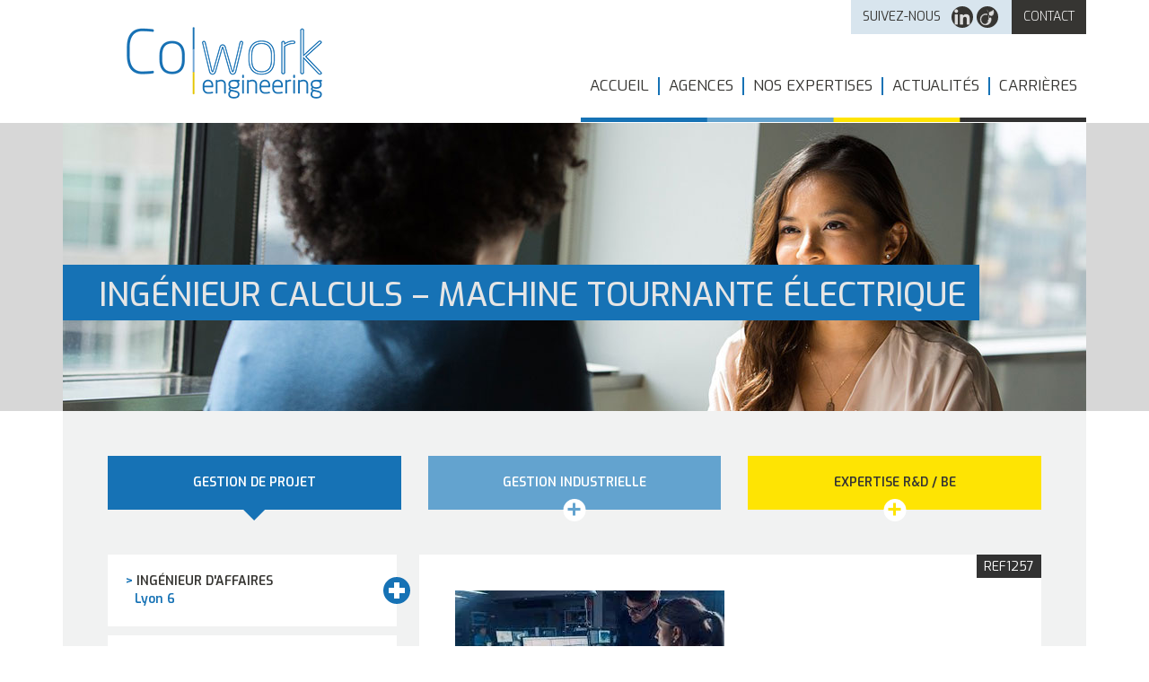

--- FILE ---
content_type: text/html; charset=UTF-8
request_url: http://www.coworkengineering.fr/offre/ingenieur-calculs-machine-tournante-electrique/
body_size: 13884
content:
<!DOCTYPE html PUBLIC "-//W3C//DTD XHTML 1.0 Strict//EN" "http://www.w3.org/TR/xhtml1/DTD/xhtml1-strict.dtd">
<html xmlns="http://www.w3.org/1999/xhtml" xml:lang="fr" lang="fr">
<head lang="fr-FR">
	<meta charset="UTF-8">
	<title>Ingénieur Calculs - Machine Tournante Électrique - Cowork Engineering</title>
	<link rel="pingback" href="http://www.coworkengineering.fr/xmlrpc.php" />
	<meta name="viewport" content="width=device-width, initial-scale=1.0, minimum-scale=1.0, maximum-scale=1.0, user-scalable=no">

	<link rel="apple-touch-icon" sizes="72x72" href="/apple-touch-icon.png">
	<link rel="icon" type="image/png" href="/favicon-32x32.png" sizes="32x32">
	<link rel="icon" type="image/png" href="/favicon-16x16.png" sizes="16x16">
	<link rel="manifest" href="/manifest.json">
	<link rel="mask-icon" href="/safari-pinned-tab.svg" color="#5bbad5">
	<meta name="theme-color" content="#ffffff">

	<link rel="stylesheet" type="text/css" media="all" href="http://www.coworkengineering.fr/wp-content/themes/coworkingengineering/style.css" />
	<link rel="alternate" href="http://www.coworkengineering.fr" hreflang="fr" />
	<meta name='robots' content='index, follow, max-image-preview:large, max-snippet:-1, max-video-preview:-1' />

	<!-- This site is optimized with the Yoast SEO plugin v26.7 - https://yoast.com/wordpress/plugins/seo/ -->
	<meta name="description" content="Recrutement Ingénieur Calcul machine tournante à Maubeuge. Gestion de projet de la conception à la réalisation finale." />
	<link rel="canonical" href="https://www.coworkengineering.fr/offre/ingenieur-calculs-machine-tournante-electrique/" />
	<meta property="og:locale" content="fr_FR" />
	<meta property="og:type" content="article" />
	<meta property="og:title" content="Ingénieur Calculs - Machine Tournante Électrique - Cowork Engineering" />
	<meta property="og:description" content="Recrutement Ingénieur Calcul machine tournante à Maubeuge. Gestion de projet de la conception à la réalisation finale." />
	<meta property="og:url" content="https://www.coworkengineering.fr/offre/ingenieur-calculs-machine-tournante-electrique/" />
	<meta property="og:site_name" content="Cowork Engineering" />
	<meta property="og:image" content="http://www.coworkengineering.fr/wp-content/uploads/2017/02/logo-small.jpg" />
	<meta property="og:image:width" content="150" />
	<meta property="og:image:height" content="40" />
	<meta property="og:image:type" content="image/jpeg" />
	<meta name="twitter:card" content="summary_large_image" />
	<meta name="twitter:label1" content="Durée de lecture estimée" />
	<meta name="twitter:data1" content="2 minutes" />
	<script type="application/ld+json" class="yoast-schema-graph">{"@context":"https://schema.org","@graph":[{"@type":"WebPage","@id":"https://www.coworkengineering.fr/offre/ingenieur-calculs-machine-tournante-electrique/","url":"https://www.coworkengineering.fr/offre/ingenieur-calculs-machine-tournante-electrique/","name":"Ingénieur Calculs - Machine Tournante Électrique - Cowork Engineering","isPartOf":{"@id":"https://www.coworkengineering.fr/#website"},"datePublished":"2024-07-12T07:29:15+00:00","description":"Recrutement Ingénieur Calcul machine tournante à Maubeuge. Gestion de projet de la conception à la réalisation finale.","breadcrumb":{"@id":"https://www.coworkengineering.fr/offre/ingenieur-calculs-machine-tournante-electrique/#breadcrumb"},"inLanguage":"fr-FR","potentialAction":[{"@type":"ReadAction","target":["https://www.coworkengineering.fr/offre/ingenieur-calculs-machine-tournante-electrique/"]}]},{"@type":"BreadcrumbList","@id":"https://www.coworkengineering.fr/offre/ingenieur-calculs-machine-tournante-electrique/#breadcrumb","itemListElement":[{"@type":"ListItem","position":1,"name":"Accueil","item":"https://www.coworkengineering.fr/"},{"@type":"ListItem","position":2,"name":"Offres d'emploi","item":"https://www.coworkengineering.fr/offre/"},{"@type":"ListItem","position":3,"name":"Ingénieur Calculs &#8211; Machine Tournante Électrique"}]},{"@type":"WebSite","@id":"https://www.coworkengineering.fr/#website","url":"https://www.coworkengineering.fr/","name":"Cowork Engineering","description":"Conseil et Expertise en management de projets industriels.","publisher":{"@id":"https://www.coworkengineering.fr/#organization"},"potentialAction":[{"@type":"SearchAction","target":{"@type":"EntryPoint","urlTemplate":"https://www.coworkengineering.fr/?s={search_term_string}"},"query-input":{"@type":"PropertyValueSpecification","valueRequired":true,"valueName":"search_term_string"}}],"inLanguage":"fr-FR"},{"@type":"Organization","@id":"https://www.coworkengineering.fr/#organization","name":"Cowork Engineering","url":"https://www.coworkengineering.fr/","logo":{"@type":"ImageObject","inLanguage":"fr-FR","@id":"https://www.coworkengineering.fr/#/schema/logo/image/","url":"https://www.coworkengineering.fr/wp-content/uploads/2017/01/logo.png","contentUrl":"https://www.coworkengineering.fr/wp-content/uploads/2017/01/logo.png","width":291,"height":90,"caption":"Cowork Engineering"},"image":{"@id":"https://www.coworkengineering.fr/#/schema/logo/image/"}}]}</script>
	<!-- / Yoast SEO plugin. -->


<link rel='dns-prefetch' href='//ajax.googleapis.com' />
<link rel='dns-prefetch' href='//code.jquery.com' />
<link rel='dns-prefetch' href='//www.google.com' />
<link rel='dns-prefetch' href='//fonts.googleapis.com' />
<link rel='dns-prefetch' href='//maxcdn.bootstrapcdn.com' />
<link rel="alternate" title="oEmbed (JSON)" type="application/json+oembed" href="http://www.coworkengineering.fr/wp-json/oembed/1.0/embed?url=http%3A%2F%2Fwww.coworkengineering.fr%2Foffre%2Fingenieur-calculs-machine-tournante-electrique%2F" />
<link rel="alternate" title="oEmbed (XML)" type="text/xml+oembed" href="http://www.coworkengineering.fr/wp-json/oembed/1.0/embed?url=http%3A%2F%2Fwww.coworkengineering.fr%2Foffre%2Fingenieur-calculs-machine-tournante-electrique%2F&#038;format=xml" />
<style id='wp-img-auto-sizes-contain-inline-css' type='text/css'>
img:is([sizes=auto i],[sizes^="auto," i]){contain-intrinsic-size:3000px 1500px}
/*# sourceURL=wp-img-auto-sizes-contain-inline-css */
</style>
<link rel='stylesheet' id='slidebars-css' href='http://www.coworkengineering.fr/wp-content/themes/coworkingengineering/css/slidebars.min.css?ver=6.9' type='text/css' media='all' />
<link rel='stylesheet' id='bootstrap-css' href='http://www.coworkengineering.fr/wp-content/themes/coworkingengineering/css/bootstrap.css?ver=6.9' type='text/css' media='all' />
<link rel='stylesheet' id='bxslider-css' href='http://www.coworkengineering.fr/wp-content/themes/coworkingengineering/css/jquery.bxslider.css?ver=6.9' type='text/css' media='all' />
<link rel='stylesheet' id='fancybox-css' href='http://www.coworkengineering.fr/wp-content/themes/coworkingengineering/js/fancybox/jquery.fancybox.css?v=2.1.5&#038;ver=6.9' type='text/css' media='all' />
<link rel='stylesheet' id='google-fonts-css' href='https://fonts.googleapis.com/css?family=Exo%3A400%2C100%2C200%2C300%2C300italic%2C400italic%2C500%2C600%2C700%2C800%2C900&#038;ver=6.9' type='text/css' media='all' />
<link rel='stylesheet' id='font-awesome-css' href='https://maxcdn.bootstrapcdn.com/font-awesome/4.4.0/css/font-awesome.min.css?ver=6.9' type='text/css' media='all' />
<link rel='stylesheet' id='custom-css' href='http://www.coworkengineering.fr/wp-content/themes/coworkingengineering/css/custom.css?ver=6.9' type='text/css' media='all' />
<style id='wp-emoji-styles-inline-css' type='text/css'>

	img.wp-smiley, img.emoji {
		display: inline !important;
		border: none !important;
		box-shadow: none !important;
		height: 1em !important;
		width: 1em !important;
		margin: 0 0.07em !important;
		vertical-align: -0.1em !important;
		background: none !important;
		padding: 0 !important;
	}
/*# sourceURL=wp-emoji-styles-inline-css */
</style>
<style id='wp-block-library-inline-css' type='text/css'>
:root{--wp-block-synced-color:#7a00df;--wp-block-synced-color--rgb:122,0,223;--wp-bound-block-color:var(--wp-block-synced-color);--wp-editor-canvas-background:#ddd;--wp-admin-theme-color:#007cba;--wp-admin-theme-color--rgb:0,124,186;--wp-admin-theme-color-darker-10:#006ba1;--wp-admin-theme-color-darker-10--rgb:0,107,160.5;--wp-admin-theme-color-darker-20:#005a87;--wp-admin-theme-color-darker-20--rgb:0,90,135;--wp-admin-border-width-focus:2px}@media (min-resolution:192dpi){:root{--wp-admin-border-width-focus:1.5px}}.wp-element-button{cursor:pointer}:root .has-very-light-gray-background-color{background-color:#eee}:root .has-very-dark-gray-background-color{background-color:#313131}:root .has-very-light-gray-color{color:#eee}:root .has-very-dark-gray-color{color:#313131}:root .has-vivid-green-cyan-to-vivid-cyan-blue-gradient-background{background:linear-gradient(135deg,#00d084,#0693e3)}:root .has-purple-crush-gradient-background{background:linear-gradient(135deg,#34e2e4,#4721fb 50%,#ab1dfe)}:root .has-hazy-dawn-gradient-background{background:linear-gradient(135deg,#faaca8,#dad0ec)}:root .has-subdued-olive-gradient-background{background:linear-gradient(135deg,#fafae1,#67a671)}:root .has-atomic-cream-gradient-background{background:linear-gradient(135deg,#fdd79a,#004a59)}:root .has-nightshade-gradient-background{background:linear-gradient(135deg,#330968,#31cdcf)}:root .has-midnight-gradient-background{background:linear-gradient(135deg,#020381,#2874fc)}:root{--wp--preset--font-size--normal:16px;--wp--preset--font-size--huge:42px}.has-regular-font-size{font-size:1em}.has-larger-font-size{font-size:2.625em}.has-normal-font-size{font-size:var(--wp--preset--font-size--normal)}.has-huge-font-size{font-size:var(--wp--preset--font-size--huge)}.has-text-align-center{text-align:center}.has-text-align-left{text-align:left}.has-text-align-right{text-align:right}.has-fit-text{white-space:nowrap!important}#end-resizable-editor-section{display:none}.aligncenter{clear:both}.items-justified-left{justify-content:flex-start}.items-justified-center{justify-content:center}.items-justified-right{justify-content:flex-end}.items-justified-space-between{justify-content:space-between}.screen-reader-text{border:0;clip-path:inset(50%);height:1px;margin:-1px;overflow:hidden;padding:0;position:absolute;width:1px;word-wrap:normal!important}.screen-reader-text:focus{background-color:#ddd;clip-path:none;color:#444;display:block;font-size:1em;height:auto;left:5px;line-height:normal;padding:15px 23px 14px;text-decoration:none;top:5px;width:auto;z-index:100000}html :where(.has-border-color){border-style:solid}html :where([style*=border-top-color]){border-top-style:solid}html :where([style*=border-right-color]){border-right-style:solid}html :where([style*=border-bottom-color]){border-bottom-style:solid}html :where([style*=border-left-color]){border-left-style:solid}html :where([style*=border-width]){border-style:solid}html :where([style*=border-top-width]){border-top-style:solid}html :where([style*=border-right-width]){border-right-style:solid}html :where([style*=border-bottom-width]){border-bottom-style:solid}html :where([style*=border-left-width]){border-left-style:solid}html :where(img[class*=wp-image-]){height:auto;max-width:100%}:where(figure){margin:0 0 1em}html :where(.is-position-sticky){--wp-admin--admin-bar--position-offset:var(--wp-admin--admin-bar--height,0px)}@media screen and (max-width:600px){html :where(.is-position-sticky){--wp-admin--admin-bar--position-offset:0px}}

/*# sourceURL=wp-block-library-inline-css */
</style><style id='global-styles-inline-css' type='text/css'>
:root{--wp--preset--aspect-ratio--square: 1;--wp--preset--aspect-ratio--4-3: 4/3;--wp--preset--aspect-ratio--3-4: 3/4;--wp--preset--aspect-ratio--3-2: 3/2;--wp--preset--aspect-ratio--2-3: 2/3;--wp--preset--aspect-ratio--16-9: 16/9;--wp--preset--aspect-ratio--9-16: 9/16;--wp--preset--color--black: #000000;--wp--preset--color--cyan-bluish-gray: #abb8c3;--wp--preset--color--white: #ffffff;--wp--preset--color--pale-pink: #f78da7;--wp--preset--color--vivid-red: #cf2e2e;--wp--preset--color--luminous-vivid-orange: #ff6900;--wp--preset--color--luminous-vivid-amber: #fcb900;--wp--preset--color--light-green-cyan: #7bdcb5;--wp--preset--color--vivid-green-cyan: #00d084;--wp--preset--color--pale-cyan-blue: #8ed1fc;--wp--preset--color--vivid-cyan-blue: #0693e3;--wp--preset--color--vivid-purple: #9b51e0;--wp--preset--gradient--vivid-cyan-blue-to-vivid-purple: linear-gradient(135deg,rgb(6,147,227) 0%,rgb(155,81,224) 100%);--wp--preset--gradient--light-green-cyan-to-vivid-green-cyan: linear-gradient(135deg,rgb(122,220,180) 0%,rgb(0,208,130) 100%);--wp--preset--gradient--luminous-vivid-amber-to-luminous-vivid-orange: linear-gradient(135deg,rgb(252,185,0) 0%,rgb(255,105,0) 100%);--wp--preset--gradient--luminous-vivid-orange-to-vivid-red: linear-gradient(135deg,rgb(255,105,0) 0%,rgb(207,46,46) 100%);--wp--preset--gradient--very-light-gray-to-cyan-bluish-gray: linear-gradient(135deg,rgb(238,238,238) 0%,rgb(169,184,195) 100%);--wp--preset--gradient--cool-to-warm-spectrum: linear-gradient(135deg,rgb(74,234,220) 0%,rgb(151,120,209) 20%,rgb(207,42,186) 40%,rgb(238,44,130) 60%,rgb(251,105,98) 80%,rgb(254,248,76) 100%);--wp--preset--gradient--blush-light-purple: linear-gradient(135deg,rgb(255,206,236) 0%,rgb(152,150,240) 100%);--wp--preset--gradient--blush-bordeaux: linear-gradient(135deg,rgb(254,205,165) 0%,rgb(254,45,45) 50%,rgb(107,0,62) 100%);--wp--preset--gradient--luminous-dusk: linear-gradient(135deg,rgb(255,203,112) 0%,rgb(199,81,192) 50%,rgb(65,88,208) 100%);--wp--preset--gradient--pale-ocean: linear-gradient(135deg,rgb(255,245,203) 0%,rgb(182,227,212) 50%,rgb(51,167,181) 100%);--wp--preset--gradient--electric-grass: linear-gradient(135deg,rgb(202,248,128) 0%,rgb(113,206,126) 100%);--wp--preset--gradient--midnight: linear-gradient(135deg,rgb(2,3,129) 0%,rgb(40,116,252) 100%);--wp--preset--font-size--small: 13px;--wp--preset--font-size--medium: 20px;--wp--preset--font-size--large: 36px;--wp--preset--font-size--x-large: 42px;--wp--preset--spacing--20: 0.44rem;--wp--preset--spacing--30: 0.67rem;--wp--preset--spacing--40: 1rem;--wp--preset--spacing--50: 1.5rem;--wp--preset--spacing--60: 2.25rem;--wp--preset--spacing--70: 3.38rem;--wp--preset--spacing--80: 5.06rem;--wp--preset--shadow--natural: 6px 6px 9px rgba(0, 0, 0, 0.2);--wp--preset--shadow--deep: 12px 12px 50px rgba(0, 0, 0, 0.4);--wp--preset--shadow--sharp: 6px 6px 0px rgba(0, 0, 0, 0.2);--wp--preset--shadow--outlined: 6px 6px 0px -3px rgb(255, 255, 255), 6px 6px rgb(0, 0, 0);--wp--preset--shadow--crisp: 6px 6px 0px rgb(0, 0, 0);}:where(.is-layout-flex){gap: 0.5em;}:where(.is-layout-grid){gap: 0.5em;}body .is-layout-flex{display: flex;}.is-layout-flex{flex-wrap: wrap;align-items: center;}.is-layout-flex > :is(*, div){margin: 0;}body .is-layout-grid{display: grid;}.is-layout-grid > :is(*, div){margin: 0;}:where(.wp-block-columns.is-layout-flex){gap: 2em;}:where(.wp-block-columns.is-layout-grid){gap: 2em;}:where(.wp-block-post-template.is-layout-flex){gap: 1.25em;}:where(.wp-block-post-template.is-layout-grid){gap: 1.25em;}.has-black-color{color: var(--wp--preset--color--black) !important;}.has-cyan-bluish-gray-color{color: var(--wp--preset--color--cyan-bluish-gray) !important;}.has-white-color{color: var(--wp--preset--color--white) !important;}.has-pale-pink-color{color: var(--wp--preset--color--pale-pink) !important;}.has-vivid-red-color{color: var(--wp--preset--color--vivid-red) !important;}.has-luminous-vivid-orange-color{color: var(--wp--preset--color--luminous-vivid-orange) !important;}.has-luminous-vivid-amber-color{color: var(--wp--preset--color--luminous-vivid-amber) !important;}.has-light-green-cyan-color{color: var(--wp--preset--color--light-green-cyan) !important;}.has-vivid-green-cyan-color{color: var(--wp--preset--color--vivid-green-cyan) !important;}.has-pale-cyan-blue-color{color: var(--wp--preset--color--pale-cyan-blue) !important;}.has-vivid-cyan-blue-color{color: var(--wp--preset--color--vivid-cyan-blue) !important;}.has-vivid-purple-color{color: var(--wp--preset--color--vivid-purple) !important;}.has-black-background-color{background-color: var(--wp--preset--color--black) !important;}.has-cyan-bluish-gray-background-color{background-color: var(--wp--preset--color--cyan-bluish-gray) !important;}.has-white-background-color{background-color: var(--wp--preset--color--white) !important;}.has-pale-pink-background-color{background-color: var(--wp--preset--color--pale-pink) !important;}.has-vivid-red-background-color{background-color: var(--wp--preset--color--vivid-red) !important;}.has-luminous-vivid-orange-background-color{background-color: var(--wp--preset--color--luminous-vivid-orange) !important;}.has-luminous-vivid-amber-background-color{background-color: var(--wp--preset--color--luminous-vivid-amber) !important;}.has-light-green-cyan-background-color{background-color: var(--wp--preset--color--light-green-cyan) !important;}.has-vivid-green-cyan-background-color{background-color: var(--wp--preset--color--vivid-green-cyan) !important;}.has-pale-cyan-blue-background-color{background-color: var(--wp--preset--color--pale-cyan-blue) !important;}.has-vivid-cyan-blue-background-color{background-color: var(--wp--preset--color--vivid-cyan-blue) !important;}.has-vivid-purple-background-color{background-color: var(--wp--preset--color--vivid-purple) !important;}.has-black-border-color{border-color: var(--wp--preset--color--black) !important;}.has-cyan-bluish-gray-border-color{border-color: var(--wp--preset--color--cyan-bluish-gray) !important;}.has-white-border-color{border-color: var(--wp--preset--color--white) !important;}.has-pale-pink-border-color{border-color: var(--wp--preset--color--pale-pink) !important;}.has-vivid-red-border-color{border-color: var(--wp--preset--color--vivid-red) !important;}.has-luminous-vivid-orange-border-color{border-color: var(--wp--preset--color--luminous-vivid-orange) !important;}.has-luminous-vivid-amber-border-color{border-color: var(--wp--preset--color--luminous-vivid-amber) !important;}.has-light-green-cyan-border-color{border-color: var(--wp--preset--color--light-green-cyan) !important;}.has-vivid-green-cyan-border-color{border-color: var(--wp--preset--color--vivid-green-cyan) !important;}.has-pale-cyan-blue-border-color{border-color: var(--wp--preset--color--pale-cyan-blue) !important;}.has-vivid-cyan-blue-border-color{border-color: var(--wp--preset--color--vivid-cyan-blue) !important;}.has-vivid-purple-border-color{border-color: var(--wp--preset--color--vivid-purple) !important;}.has-vivid-cyan-blue-to-vivid-purple-gradient-background{background: var(--wp--preset--gradient--vivid-cyan-blue-to-vivid-purple) !important;}.has-light-green-cyan-to-vivid-green-cyan-gradient-background{background: var(--wp--preset--gradient--light-green-cyan-to-vivid-green-cyan) !important;}.has-luminous-vivid-amber-to-luminous-vivid-orange-gradient-background{background: var(--wp--preset--gradient--luminous-vivid-amber-to-luminous-vivid-orange) !important;}.has-luminous-vivid-orange-to-vivid-red-gradient-background{background: var(--wp--preset--gradient--luminous-vivid-orange-to-vivid-red) !important;}.has-very-light-gray-to-cyan-bluish-gray-gradient-background{background: var(--wp--preset--gradient--very-light-gray-to-cyan-bluish-gray) !important;}.has-cool-to-warm-spectrum-gradient-background{background: var(--wp--preset--gradient--cool-to-warm-spectrum) !important;}.has-blush-light-purple-gradient-background{background: var(--wp--preset--gradient--blush-light-purple) !important;}.has-blush-bordeaux-gradient-background{background: var(--wp--preset--gradient--blush-bordeaux) !important;}.has-luminous-dusk-gradient-background{background: var(--wp--preset--gradient--luminous-dusk) !important;}.has-pale-ocean-gradient-background{background: var(--wp--preset--gradient--pale-ocean) !important;}.has-electric-grass-gradient-background{background: var(--wp--preset--gradient--electric-grass) !important;}.has-midnight-gradient-background{background: var(--wp--preset--gradient--midnight) !important;}.has-small-font-size{font-size: var(--wp--preset--font-size--small) !important;}.has-medium-font-size{font-size: var(--wp--preset--font-size--medium) !important;}.has-large-font-size{font-size: var(--wp--preset--font-size--large) !important;}.has-x-large-font-size{font-size: var(--wp--preset--font-size--x-large) !important;}
/*# sourceURL=global-styles-inline-css */
</style>

<style id='classic-theme-styles-inline-css' type='text/css'>
/*! This file is auto-generated */
.wp-block-button__link{color:#fff;background-color:#32373c;border-radius:9999px;box-shadow:none;text-decoration:none;padding:calc(.667em + 2px) calc(1.333em + 2px);font-size:1.125em}.wp-block-file__button{background:#32373c;color:#fff;text-decoration:none}
/*# sourceURL=/wp-includes/css/classic-themes.min.css */
</style>
<link rel='stylesheet' id='contact-form-7-css' href='http://www.coworkengineering.fr/wp-content/plugins/contact-form-7/includes/css/styles.css?ver=6.1.4' type='text/css' media='all' />
<link rel='stylesheet' id='juiz_sps_styles-css' href='http://www.coworkengineering.fr/wp-content/plugins/juiz-social-post-sharer/skins/1/style.min.css?ver=2.3.4' type='text/css' media='all' />
<link rel='stylesheet' id='juiz_sps_modal_styles-css' href='http://www.coworkengineering.fr/wp-content/plugins/juiz-social-post-sharer/assets/css/juiz-social-post-sharer-modal.min.css?ver=2.3.4' type='text/css' media="print" onload="this.onload=null;this.media='all'" /><noscript><link rel="stylesheet" media="all" href="http://www.coworkengineering.fr/wp-content/plugins/juiz-social-post-sharer/assets/css/juiz-social-post-sharer-modal.min.css?ver=2.3.4"></noscript>
<script type="text/javascript" src="http://ajax.googleapis.com/ajax/libs/jquery/1.11.3/jquery.min.js?ver=1.11.3" id="jquery-js"></script>
<script type="text/javascript" src="http://code.jquery.com/ui/1.11.4/jquery-ui.js?ver=6.9" id="jquery-ui-js"></script>
<script type="text/javascript" src="https://www.google.com/recaptcha/api.js?ver=6.9" id="recaptcha-js"></script>
<script type="text/javascript" src="http://www.coworkengineering.fr/wp-content/themes/coworkingengineering/js/ie10-viewport-bug-workaround.js?ver=6.9" id="workaround-js"></script>
<script type="text/javascript" src="http://www.coworkengineering.fr/wp-content/themes/coworkingengineering/js/slidebars.min.js?ver=6.9" id="slidebars-js"></script>
<script type="text/javascript" src="http://www.coworkengineering.fr/wp-content/themes/coworkingengineering/js/bootstrap.min.js?ver=6.9" id="bootstrap-js"></script>
<script type="text/javascript" src="http://www.coworkengineering.fr/wp-content/themes/coworkingengineering/js/jquery.bxslider.js?ver=6.9" id="bxslider-js"></script>
<script type="text/javascript" src="http://www.coworkengineering.fr/wp-content/themes/coworkingengineering/js/plax.js?ver=6.9" id="plax-js"></script>
<script type="text/javascript" src="http://www.coworkengineering.fr/wp-content/themes/coworkingengineering/js/fancybox/jquery.fancybox.js?v=2.1.5&amp;ver=6.9" id="fancybox-js"></script>
<link rel="https://api.w.org/" href="http://www.coworkengineering.fr/wp-json/" /><link rel="EditURI" type="application/rsd+xml" title="RSD" href="http://www.coworkengineering.fr/xmlrpc.php?rsd" />
<meta name="generator" content="WordPress 6.9" />
<link rel='shortlink' href='http://www.coworkengineering.fr/?p=1257' />
<link rel="icon" href="http://www.coworkengineering.fr/wp-content/uploads/2016/11/cropped-ico-60x60.png" sizes="32x32" />
<link rel="icon" href="http://www.coworkengineering.fr/wp-content/uploads/2016/11/cropped-ico-300x300.png" sizes="192x192" />
<link rel="apple-touch-icon" href="http://www.coworkengineering.fr/wp-content/uploads/2016/11/cropped-ico-300x300.png" />
<meta name="msapplication-TileImage" content="http://www.coworkengineering.fr/wp-content/uploads/2016/11/cropped-ico-300x300.png" />
	<script type="text/javascript">
	$("a.fancy").fancybox({
		'titleShow' : false,
		'title' : ''
	});
	</script>
	<script>
	(function(i,s,o,g,r,a,m){i['GoogleAnalyticsObject']=r;i[r]=i[r]||function(){
		(i[r].q=i[r].q||[]).push(arguments)},i[r].l=1*new Date();a=s.createElement(o),
		m=s.getElementsByTagName(o)[0];a.async=1;a.src=g;m.parentNode.insertBefore(a,m)
	})(window,document,'script','//www.google-analytics.com/analytics.js','ga');

	ga('create', 'UA-90273453-1', 'auto');
	ga('send', 'pageview');

	jQuery(document).ready(function(){
		$('#shell img').plaxify();
		$.plax.enable({ "activityTarget": $('#shell')});
	});
	</script>
</head>
<body class="wp-singular offre-template-default single single-offre postid-1257 wp-theme-coworkingengineering">
	<div class="wrap sb-slidebar sb-left">
		<div id="sidebar-wrapper">
			<div id="bs-example-navbar-collapse-1" class="navbar-collapse"><ul id="menu-menu-mobile" class="nav navbar-nav nav-mobile visible-sm visible-xs"><li id="menu-item-33" class="menu-item menu-item-type-post_type menu-item-object-page menu-item-home menu-item-33"><a title="Accueil" href="http://www.coworkengineering.fr/"><span>Accueil</span></a></li>
<li id="menu-item-39" class="menu-item menu-item-type-post_type menu-item-object-page menu-item-39"><a title="Agences" href="http://www.coworkengineering.fr/le-cabinet/"><span>Agences</span></a></li>
<li id="menu-item-37" class="menu-item menu-item-type-post_type menu-item-object-page menu-item-37"><a title="Nos expertises" href="http://www.coworkengineering.fr/espace-recruteur/"><span>Nos expertises</span></a></li>
<li id="menu-item-399" class="menu-item menu-item-type-post_type menu-item-object-page current_page_parent menu-item-399"><a title="Actualités" href="http://www.coworkengineering.fr/actualites/"><span>Actualités</span></a></li>
<li id="menu-item-38" class="menu-item menu-item-type-post_type menu-item-object-page menu-item-38"><a title="Carrières" href="http://www.coworkengineering.fr/offres-demploi/"><span>Carrières</span></a></li>
<li id="menu-item-35" class="menu-item menu-item-type-post_type menu-item-object-page menu-item-35"><a title="Espace candidat" href="http://www.coworkengineering.fr/espace-candidat/"><span>Espace candidat</span></a></li>
<li id="menu-item-34" class="menu-item menu-item-type-post_type menu-item-object-page menu-item-34"><a title="Déposez votre CV" href="http://www.coworkengineering.fr/deposez-votre-cv/"><span>Déposez votre CV</span></a></li>
<li id="menu-item-36" class="menu-item menu-item-type-post_type menu-item-object-page menu-item-36"><a title="Contact" href="http://www.coworkengineering.fr/contact/"><span>Contact</span></a></li>
</ul></div>		</div>
	</div>
	<div class="wrap" id="sb-site">
		<div class="bgheader"></div>
				<header class="container">
			<div class="row visible-sm visible-xs">
				<div class="col-xs-3">
					<a href="#menu-toggle" class="btn btn-default sb-toggle-left" id="menu-toggle">&#9776;</a>
				</div>
				<div class="col-xs-9">
					<div class="logo">
						<a href="http://www.coworkengineering.fr"><img src="http://www.coworkengineering.fr/wp-content/themes/coworkingengineering/images/logo.png" alt="Logo Cowork Engineering"></a>
					</div>
				</div>
			</div>
			<div class="row hidden-sm hidden-xs">
				<div class="col-sm-4">
					<div class="logo">
						<a href="http://www.coworkengineering.fr"><img src="http://www.coworkengineering.fr/wp-content/themes/coworkingengineering/images/logo.png" alt="Logo Cowork Engineering"></a>
					</div>
				</div>
				<div class="col-sm-8">
					<div class="contact-button">
						<a href="http://www.coworkengineering.fr/contact/" title="Contact">Contact</a>
					</div>
					<div class="social-buttons">
						<p>Suivez-nous</p>
						<ul>
							<li class="linkedin"><a href="https://www.linkedin.com/company/cowork-engineering" target="_blank" title="LinkedIn"></a></li>
							<li class="viadeo"><a href="http://fr.viadeo.com/fr/company/cowork-engineering" target="_blank" title="Viadeo"></a></li>
							<!-- <li class="facebook"><a href="https://www.facebook.com/pages/Cowork-Engineering/172715703163999" target="_blank" title="Facebook"></a></li> -->
						</ul>
					</div>
					<div class="clear"></div>
					<nav class="main_menu navbar navbar-default hidden-sm hidden-xs" role="navigation">
						<div class="container-fluid np">
							<div class="menu-menu-principal-container"><ul id="menu-menu-principal" class="nav navbar-nav nav-desktop"><li id="menu-item-29" class="menu-item menu-item-type-post_type menu-item-object-page menu-item-home menu-item-29"><a title="Accueil" href="http://www.coworkengineering.fr/"><span>Accueil</span></a></li>
<li id="menu-item-32" class="menu-item menu-item-type-post_type menu-item-object-page menu-item-32"><a title="Agences" href="http://www.coworkengineering.fr/le-cabinet/"><span>Agences</span></a></li>
<li id="menu-item-30" class="menu-item menu-item-type-post_type menu-item-object-page menu-item-30"><a title="Nos expertises" href="http://www.coworkengineering.fr/espace-recruteur/"><span>Nos expertises</span></a></li>
<li id="menu-item-224" class="menu-item menu-item-type-post_type menu-item-object-page current_page_parent menu-item-224"><a title="Actualités" href="http://www.coworkengineering.fr/actualites/"><span>Actualités</span></a></li>
<li id="menu-item-288" class="menu-item menu-item-type-post_type menu-item-object-page menu-item-288"><a title="Carrières" href="http://www.coworkengineering.fr/espace-candidat/"><span>Carrières</span></a></li>
</ul></div>						</div>
					</nav>
				</div>
			</div>
						<div class="row">
				<div class="col-sm-12">
										<h1 class="titre-page">
						Ingénieur Calculs &#8211; Machine Tournante Électrique					</h1>
																													</div>
			</div>
					</header>
<main>
	<div class="container">
		<div class="offres col-sm-12">
			<div id="cattabs">
				<ul class="row">
					<li class="col-sm-4 cattab ui-state-active">
												<a href="http://www.coworkengineering.fr/offre/1529/" class="cattab-btn">
													Gestion de projet						</a>
					</li>
					<li class="col-sm-4 cattab ">
												<a href="http://www.coworkengineering.fr/offre/developpement-fpga-quartus-controle-commande/" class="cattab-btn">
													Gestion Industrielle						</a>
					</li>
					<li class="col-sm-4 cattab ">
												<a href="http://www.coworkengineering.fr/offre/concepteur-armoire-electrique-controle-commande/" class="cattab-btn">
													Expertise R&D / BE						</a>
					</li>
				</ul>
				<div id="ancre-tab"></div>
				<div id="cattab1">
					<div id="tabs1">
												<ul class="col-sm-4">
														<li class="tab11" id="1529">
								<a href="http://www.coworkengineering.fr/offre/1529/" class="tab1-btn">
									<div>
										<p class="poste">> <span>Ingénieur d'Affaires</span></p>
										<p>Lyon 6</p>
									</div>
								</a>
							</li>
														<li class="tab12" id="1509">
								<a href="http://www.coworkengineering.fr/offre/assistante-de-gestion-operationnelle/" class="tab1-btn">
									<div>
										<p class="poste">> <span>Assistant(e) de gestion opérationnelle </span></p>
										<p>Lyon 6</p>
									</div>
								</a>
							</li>
														<li class="tab13" id="1261">
								<a href="http://www.coworkengineering.fr/offre/responsable-daffaires-electricite-htb/" class="tab1-btn">
									<div>
										<p class="poste">> <span>Responsable d'Affaires Electricité Htb</span></p>
										<p>Maubeuge</p>
									</div>
								</a>
							</li>
														<li class="tab14" id="1260">
								<a href="http://www.coworkengineering.fr/offre/ingenieur-electronique-de-puissance-controle-commande/" class="tab1-btn">
									<div>
										<p class="poste">> <span>Ingénieur Electronique de Puissance - Controle Commande</span></p>
										<p>Maubeuge</p>
									</div>
								</a>
							</li>
														<li class="tab15 ui-state-active" id="1257">
								<a href="http://www.coworkengineering.fr/offre/ingenieur-calculs-machine-tournante-electrique/" class="tab1-btn">
									<div>
										<p class="poste">> <span>Ingénieur Calculs - Machine Tournante Électrique</span></p>
										<p>Maubeuge</p>
									</div>
								</a>
							</li>
														<li class="tab16" id="1222">
								<a href="http://www.coworkengineering.fr/offre/ingenieur-etude-mecanique-h-f/" class="tab1-btn">
									<div>
										<p class="poste">> <span>Ingénieur Etude Mécanique H/F</span></p>
										<p>Lyon (69)</p>
									</div>
								</a>
							</li>
														<li class="tab17" id="1220">
								<a href="http://www.coworkengineering.fr/offre/responsable-verification-validation-ferroviaire-h-f/" class="tab1-btn">
									<div>
										<p class="poste">> <span>Responsable Vérification & Validation - Ferroviaire H/F </span></p>
										<p>Paris</p>
									</div>
								</a>
							</li>
														<li class="tab18" id="1221">
								<a href="http://www.coworkengineering.fr/offre/coordinateur-metier-automatisme-robotique-h-f/" class="tab1-btn">
									<div>
										<p class="poste">> <span>Coordinateur Métier Automatisme/Robotique H/F</span></p>
										<p>Lyon (69)</p>
									</div>
								</a>
							</li>
														<li class="tab19" id="1215">
								<a href="http://www.coworkengineering.fr/offre/chef-de-projet-ferroviaire/" class="tab1-btn">
									<div>
										<p class="poste">> <span>Chef de projet Ferroviaire</span></p>
										<p>Paris - Nantes</p>
									</div>
								</a>
							</li>
														<li class="tab110" id="959">
								<a href="http://www.coworkengineering.fr/offre/charge-daffaires-lignes-aeriennes-et-souterraines-f-h/" class="tab1-btn">
									<div>
										<p class="poste">> <span>Chargé d'Affaires Etudes Lignes LA F/H</span></p>
										<p>France</p>
									</div>
								</a>
							</li>
														<li class="tab111" id="949">
								<a href="http://www.coworkengineering.fr/offre/chef-de-chantier-postes-htb-f-h/" class="tab1-btn">
									<div>
										<p class="poste">> <span>Chef de Chantier Postes HTB F/H</span></p>
										<p>France</p>
									</div>
								</a>
							</li>
														<li class="tab112" id="948">
								<a href="http://www.coworkengineering.fr/offre/assistant-responsable-daffaires-charge-daffaires-poste-htb-f-h/" class="tab1-btn">
									<div>
										<p class="poste">> <span> Chargé(e) d'Affaires HTA/HTB </span></p>
										<p>France</p>
									</div>
								</a>
							</li>
													</ul>
												<div class="col-sm-8" id="tab1">
														<div id="tab11" class="tab">

																								<div class="refOffreEmploi">REF1257</div>

																	<a href="http://www.coworkengineering.fr/wp-content/uploads/2022/02/ig-3d.jpeg" class="fancy">
										<img src="http://www.coworkengineering.fr/wp-content/uploads/2022/02/ig-3d-300x150.jpeg" alt="Ingénieur Calculs - Machine Tournante Électrique" class="mb40" />
									</a>
																<p><strong>Poste : </strong>Ingénieur Calculs - Machine Tournante Électrique</p>								<p><strong>Lieu : </strong>Maubeuge</p>																<br>
								<p><strong>Salaire : </strong>35-50K€</p>								<p><strong>Prise de poste : </strong>Dès que possible</p>																<p class="mt30"><strong>Principales réalisations : </strong><p>Rejoignez notre équipe de Coworkers, et intervenez directement chez l’un de nos clients grands comptes spécialisés dans la production et le transport d’énergie.</p>
<p><span style="text-decoration: underline;"><strong>En tant qu&rsquo;Ingénieur Calculs &#8211; machine tournante électrique, vos principales missions seront :</strong></span></p>
<p>. Dimensionner les moteurs synchrone/ asynchrone à aimant permanent<br />
. faire le dimensionnement par calculs éléments finis<br />
. faire les calculs et dimensionnement Electromagnétique<br />
. Participer aux revues de conception<br />
. Valider les choix de conception des machines tournantes<br />
. Valider les études de calcul sur les flux magnétique<br />
. Vérifier les spécifications d&rsquo;achats et les plans de fabrication spécifiques<br />
. Assister les projeteurs et les ingénieurs mécaniques<br />
. Fournir un support technique pour répondre aux problèmes de conception et de non-qualité</p>
</p>								<h3>L'entreprise</h3>
																<p><strong>Profil entreprise : </strong><p><strong><span style="text-decoration: underline;">Bienvenue chez Cowork Engineering :</span></strong></p>
<p>COWORK Engineering est une société de conseil spécialisée en <strong>management de projets industriels et expertise technique</strong>. Née de la volonté d&rsquo;être un véritable partenaire de développement aux cotés de nos clients industriels (Transport, Energie, Infrastructures, Médical &amp; Pharmaceutique), COWORK Engineering capitalise sur la mutualisation des compétences de nos experts et la proximité géographique pour apporter une réponse complète à leurs projets.</p>
<p>Structure jeune et dynamique, nous vous offrons l&rsquo;opportunité de participer à une véritable aventure humaine dans laquelle chacun jouera un rôle nécessaire au développement de COWORK Engineering.</p>
</p>								<h3>Le candidat</h3>
								<p><strong>Profil recherché : </strong><p><span style="text-decoration: underline;"><strong>Le profil recherché :</strong></span></p>
<p>Bac +5 avec une expérience significative dans le domaine des machines tournantes à production d&rsquo;électricité de forte puissance.</p>
<p><span style="text-decoration: underline;">Compétences spécifiques :</span></p>
<p>. Maitriser le fonctionnement des machines électriques tournantes<br />
. Maitriser les calculs par éléments finis électromagnétiques<br />
. maitriser les calculs CEM<br />
. Maitriser la lecture des plans techniques (tolérances géométriques et dimensionnelles, symbole de soudage, etc.)<br />
. Avoir la capacité d&rsquo;échanger techniquement avec des techniciens et ingénieurs de bureau d&rsquo;études</p>
<p><span style="text-decoration: underline;">Connaissances apportant une plus-value pour le métier :</span></p>
<p>. Connaitre les contraintes spécifiques des flux vibratoires des machines tournantes à fort diamétre<br />
. Connaitre les calculs mécaniques dimensionnants pour les machines électriques tournantes<br />
. Connaitre les calculs EF sur CEM<br />
. Connaitre les outils de calculs tels que JMAG Motor design, Ansys Maxwell ou Opera<br />
. Des connaissance sur Invertor seront appréciées</p>
<p>Dans le cadre de ce projet, pour des raisons secret défense, la nationalité française est absolument nécessaire</p>
</p>																
								<a href="#offre11" title="Cette annonce m'intéresse" class="btn-interet" id="btn-offre11">
									<i></i>
									Cette annonce m'intéresse
								</a>
								<div class="mb40 offre-interessante 1257" id="offre11">
									
<div class="wpcf7 no-js" id="wpcf7-f68-o1" lang="fr-FR" dir="ltr" data-wpcf7-id="68">
<div class="screen-reader-response"><p role="status" aria-live="polite" aria-atomic="true"></p> <ul></ul></div>
<form action="/offre/ingenieur-calculs-machine-tournante-electrique/#wpcf7-f68-o1" method="post" class="wpcf7-form init" aria-label="Formulaire de contact" enctype="multipart/form-data" novalidate="novalidate" data-status="init">
<fieldset class="hidden-fields-container"><input type="hidden" name="_wpcf7" value="68" /><input type="hidden" name="_wpcf7_version" value="6.1.4" /><input type="hidden" name="_wpcf7_locale" value="fr_FR" /><input type="hidden" name="_wpcf7_unit_tag" value="wpcf7-f68-o1" /><input type="hidden" name="_wpcf7_container_post" value="0" /><input type="hidden" name="_wpcf7_posted_data_hash" value="" /><input type="hidden" name="_wpcf7dtx_version" value="5.0.4" /><input type="hidden" name="_wpcf7_recaptcha_response" value="" />
</fieldset>
<div class="row">
	<div class="col-sm-6">
		<p><span class="wpcf7-form-control-wrap" data-name="nom"><input size="40" maxlength="400" class="wpcf7-form-control wpcf7-text wpcf7-validates-as-required" aria-required="true" aria-invalid="false" placeholder="Votre nom*" value="" type="text" name="nom" /></span><br />
<span class="wpcf7-form-control-wrap" data-name="telephone"><input size="40" maxlength="400" class="wpcf7-form-control wpcf7-tel wpcf7-validates-as-required wpcf7-text wpcf7-validates-as-tel" aria-required="true" aria-invalid="false" placeholder="Votre téléphone*" value="" type="tel" name="telephone" /></span><br />
<span class="wpcf7-form-control-wrap" data-name="projet"><textarea cols="40" rows="10" maxlength="2000" class="wpcf7-form-control wpcf7-textarea wpcf7-validates-as-required" aria-required="true" aria-invalid="false" placeholder="Votre projet*" name="projet"></textarea></span>
		</p>
	</div>
	<div class="col-sm-6">
		<p><span class="wpcf7-form-control-wrap" data-name="email"><input size="40" maxlength="400" class="wpcf7-form-control wpcf7-email wpcf7-validates-as-required wpcf7-text wpcf7-validates-as-email" aria-required="true" aria-invalid="false" placeholder="Votre email*" value="" type="email" name="email" /></span>
		</p>
		<div class="fichier-cv">
			<p>Téléchargez votre CV*<span class="wpcf7-form-control-wrap" data-name="cv"><input size="40" class="wpcf7-form-control wpcf7-file wpcf7-validates-as-required" accept="audio/*,video/*,image/*" aria-required="true" aria-invalid="false" type="file" name="cv" /></span>
			</p>
		</div>
	<span class="wpcf7-form-control-wrap offre_slug" data-name="offre_slug"><input type="hidden" name="offre_slug" id="offre_slug" class="wpcf7-form-control wpcf7-hidden wpcf7dtx wpcf7dtx-hidden offre_slug" aria-invalid="false" value="Ingénieur Calculs - Machine Tournante Électrique"></span>
	<span class="wpcf7-form-control-wrap offre_id" data-name="offre_id"><input type="hidden" name="offre_id" id="offre_id" class="wpcf7-form-control wpcf7-hidden wpcf7dtx wpcf7dtx-hidden" aria-invalid="false" value="1257"></span>
		<p><input class="wpcf7-form-control wpcf7-submit has-spinner" type="submit" value="Valider" />
		</p>
	</div>
</div><div class="wpcf7-response-output" aria-hidden="true"></div>
</form>
</div>
								</div>
								<p class="mt25">
									<strong>Partager cette offre</strong>
									
<div class="juiz_sps_links  counters_subtotal juiz_sps_displayed_bottom" data-post-id="1257">
<p class="screen-reader-text juiz_sps_maybe_hidden_text">Partager la publication "Ingénieur Calculs &#8211; Machine Tournante Électrique"</p>

	<ul class="juiz_sps_links_list" onclick="void(0);"><li class="juiz_sps_item juiz_sps_link_linkedin"><a href="https://www.linkedin.com/sharing/share-offsite/?url=http%3A%2F%2Fwww.coworkengineering.fr%2Foffre%2Fingenieur-calculs-machine-tournante-electrique%2F" rel="nofollow"  target="_blank"  title="Partager cet article sur LinkedIn" class="juiz_sps_button" data-nobs-key="linkedin"><span class="juiz_sps_icon jsps-linkedin"></span><span class="juiz_sps_network_name">LinkedIn</span></a></li><li class="juiz_sps_item juiz_sps_link_viadeo"><a href="https://www.viadeo.com/en/widgets/share/preview?url=http%3A%2F%2Fwww.coworkengineering.fr%2Foffre%2Fingenieur-calculs-machine-tournante-electrique%2F&#038;comment=Ing%C3%A9nieur%20Calculs%20-%20Machine%20Tournante%20%C3%89lectrique" rel="nofollow"  target="_blank"  title="Partager cet article sur Viadeo" class="juiz_sps_button" data-nobs-key="viadeo"><span class="juiz_sps_icon jsps-viadeo"></span><span class="juiz_sps_network_name">Viadeo</span></a></li><li class="juiz_sps_item juiz_sps_link_facebook"><a href="https://www.facebook.com/sharer.php?u=http%3A%2F%2Fwww.coworkengineering.fr%2Foffre%2Fingenieur-calculs-machine-tournante-electrique%2F" rel="nofollow"  target="_blank"  title="Partager cet article sur Facebook" class="juiz_sps_button" data-nobs-key="facebook"><span class="juiz_sps_icon jsps-facebook"></span><span class="juiz_sps_network_name">Facebook</span></a></li><li class="juiz_sps_item juiz_sps_link_mail"><a href="mailto:?subject=Un%20bon%20lien%20à%20visiter%20sur%20http://www.coworkengineering.fr&#038;body=Bonjour%20!%20J&#039;ai%20trouvé%20cette%20information%20pour%20toi&nbsp;:%20Ingénieur%20Calculs%20&#8211;%20Machine%20Tournante%20Électrique&nbsp;!%20Voici%20le%20lien%20direct&nbsp;:%20http://www.coworkengineering.fr/offre/ingenieur-calculs-machine-tournante-electrique/%20Bonne%20journée%20:)" rel="nofollow"  target="_blank"  title="Partager cette publication avec un ami (e-mail)" class="juiz_sps_button" data-nobs-key="mail"><span class="juiz_sps_icon jsps-mail"></span><span class="juiz_sps_network_name">E-mail</span></a></li></ul>
	</div>

								</p>
							</div>
						</div>
					</div>
				</div>
			</div>
		</div>
	</div>
</main>
<script type="text/javascript">
$(document).ready(function(){
	$('a.btn-interet').click(function(){
		var id = $(this).attr('href');
		$(id).slideDown();
        var target_offset = $("#"+this.id).offset();
        var target_top = target_offset.top;
        $('html, body').animate({scrollTop:target_top}, 500, 'easeInQuad');
	});
});
</script>
		<footer>
			<div class="portail">
				<div class="container">
					<div class="col-xs-6 col-lg-5 col-lg-offset-1 entreprise">
						<a href="http://www.coworkengineering.fr/espace-recruteur/" title="Espace recruteur">
							<p class="titre">Nos expertises</p>
							<p>Découvrez <br>nos prestations</p>
							<i></i>
						</a>
					</div>
					<div class="col-xs-6 col-lg-5 candidat">
						<a href="http://www.coworkengineering.fr/espace-candidat/" title="Espace candidat">
							<p class="titre">Espace candidat</p>
							<p>Facilitez vos recherches <br>et gagnez en efficacité</p>
							<i></i>
						</a>
					</div>
				</div>
			</div>

			
			<div class="container footer-buttons">
				<div class="col-md-1 hidden-sm hidden-xs" style="width:140px;">

				</div>
				<div class="col-md-3 col-sm-4 prestations">
					<a href="http://www.coworkengineering.fr/espace-recruteur/" title="Découvrez nos prestations">
						<i></i>
						Découvrez nos prestations
					</a>
				</div>
				<div class="col-md-3 col-sm-4 cv">
					<a href="http://www.coworkengineering.fr/deposez-votre-cv/" title="Déposez votre CV">
						<i></i>
						Déposez votre CV
					</a>
				</div>
				<div class="col-md-3 col-sm-4 rencontrons-nous">
					<a href="http://www.coworkengineering.fr/contact/" title="Rencontrons-nous">
						<i></i>
						Rencontrons-nous
					</a>
				</div>

			</div>
			<div class="legal">
				<div class="container">
					<div class="col-md-3 col-sm-4">
						<p>Copyright 2026 - Cowork Engineering<p>
					</div>
					<div class="col-md-3 col-md-offset-3 col-sm-4">
						<a href="http://www.coworkengineering.fr/mentions-legales/">Mentions légales</a> | <a href="http://www.coworkengineering.fr/contact/">Contact</a>
					</div>
					<div class="col-md-3 np col-sm-4">
						<div class="social-buttons">
							<p>Suivez-nous</p>
							<ul>
								<li class="linkedin"><a href="https://www.linkedin.com/company/cowork-engineering" target="_blank" title="LinkedIn"></a></li>
								<li class="viadeo"><a href="http://fr.viadeo.com/fr/company/cowork-engineering" target="_blank" title="Viadeo"></a></li>
								<!-- <li class="facebook"><a href="https://www.facebook.com/pages/Cowork-Engineering/172715703163999" target="_blank" title="Facebook"></a></li> -->
							</ul>
						</div>
						<div class="clear"></div>
					</div>
				</div>
			</div>
		</footer>
	</div>
	<script type="speculationrules">
{"prefetch":[{"source":"document","where":{"and":[{"href_matches":"/*"},{"not":{"href_matches":["/wp-*.php","/wp-admin/*","/wp-content/uploads/*","/wp-content/*","/wp-content/plugins/*","/wp-content/themes/coworkingengineering/*","/*\\?(.+)"]}},{"not":{"selector_matches":"a[rel~=\"nofollow\"]"}},{"not":{"selector_matches":".no-prefetch, .no-prefetch a"}}]},"eagerness":"conservative"}]}
</script>
<script type="text/javascript" src="http://www.coworkengineering.fr/wp-includes/js/dist/hooks.min.js?ver=dd5603f07f9220ed27f1" id="wp-hooks-js"></script>
<script type="text/javascript" src="http://www.coworkengineering.fr/wp-includes/js/dist/i18n.min.js?ver=c26c3dc7bed366793375" id="wp-i18n-js"></script>
<script type="text/javascript" id="wp-i18n-js-after">
/* <![CDATA[ */
wp.i18n.setLocaleData( { 'text direction\u0004ltr': [ 'ltr' ] } );
//# sourceURL=wp-i18n-js-after
/* ]]> */
</script>
<script type="text/javascript" src="http://www.coworkengineering.fr/wp-content/plugins/contact-form-7/includes/swv/js/index.js?ver=6.1.4" id="swv-js"></script>
<script type="text/javascript" id="contact-form-7-js-translations">
/* <![CDATA[ */
( function( domain, translations ) {
	var localeData = translations.locale_data[ domain ] || translations.locale_data.messages;
	localeData[""].domain = domain;
	wp.i18n.setLocaleData( localeData, domain );
} )( "contact-form-7", {"translation-revision-date":"2025-02-06 12:02:14+0000","generator":"GlotPress\/4.0.1","domain":"messages","locale_data":{"messages":{"":{"domain":"messages","plural-forms":"nplurals=2; plural=n > 1;","lang":"fr"},"This contact form is placed in the wrong place.":["Ce formulaire de contact est plac\u00e9 dans un mauvais endroit."],"Error:":["Erreur\u00a0:"]}},"comment":{"reference":"includes\/js\/index.js"}} );
//# sourceURL=contact-form-7-js-translations
/* ]]> */
</script>
<script type="text/javascript" id="contact-form-7-js-before">
/* <![CDATA[ */
var wpcf7 = {
    "api": {
        "root": "http:\/\/www.coworkengineering.fr\/wp-json\/",
        "namespace": "contact-form-7\/v1"
    }
};
//# sourceURL=contact-form-7-js-before
/* ]]> */
</script>
<script type="text/javascript" src="http://www.coworkengineering.fr/wp-content/plugins/contact-form-7/includes/js/index.js?ver=6.1.4" id="contact-form-7-js"></script>
<script type="text/javascript" id="juiz_sps_scripts-js-extra">
/* <![CDATA[ */
var jsps = {"modalLoader":"\u003Cimg src=\"http://www.coworkengineering.fr/wp-content/plugins/juiz-social-post-sharer/assets/img/loader.svg\" height=\"22\" width=\"22\" alt=\"\"\u003E","modalEmailTitle":"Partager par e-mail","modalEmailInfo":"Promis, les e-mails ne sont pas stock\u00e9s\u00a0!","modalEmailNonce":"89b14cbb3b","clickCountNonce":"5c2c9114bf","getCountersNonce":"ce8741389b","ajax_url":"http://www.coworkengineering.fr/wp-admin/admin-ajax.php","modalEmailName":"Votre nom","modalEmailAction":"http://www.coworkengineering.fr/wp-admin/admin-ajax.php","modalEmailYourEmail":"Votre e-mail","modalEmailFriendEmail":"E-mail de destinataire(s)","modalEmailMessage":"Message personnel","modalEmailOptional":"facultatif","modalEmailMsgInfo":"Un lien vers l\u2019article est ajout\u00e9 automatiquement au message.","modalEmailSubmit":"Envoyer ce post","modalRecipientNb":"1 destinataire","modalRecipientNbs":"{number} destinataires","modalEmailFooter":"Service gratuit par \u003Ca href=\"https://wordpress.org/plugins/juiz-social-post-sharer/\" target=\"_blank\"\u003ENobs \u2022 Share Plugin\u003C/a\u003E","modalClose":"Fermer","modalErrorGeneric":"D\u00e9sol\u00e9 on dirait que nous avons une erreur de notre c\u00f4t\u00e9\u2026"};
var jsps = {"modalLoader":"\u003Cimg src=\"http://www.coworkengineering.fr/wp-content/plugins/juiz-social-post-sharer/assets/img/loader.svg\" height=\"22\" width=\"22\" alt=\"\"\u003E","modalEmailTitle":"Partager par e-mail","modalEmailInfo":"Promis, les e-mails ne sont pas stock\u00e9s\u00a0!","modalEmailNonce":"89b14cbb3b","clickCountNonce":"5c2c9114bf","getCountersNonce":"ce8741389b","ajax_url":"http://www.coworkengineering.fr/wp-admin/admin-ajax.php","modalEmailName":"Votre nom","modalEmailAction":"http://www.coworkengineering.fr/wp-admin/admin-ajax.php","modalEmailYourEmail":"Votre e-mail","modalEmailFriendEmail":"E-mail de destinataire(s)","modalEmailMessage":"Message personnel","modalEmailOptional":"facultatif","modalEmailMsgInfo":"Un lien vers l\u2019article est ajout\u00e9 automatiquement au message.","modalEmailSubmit":"Envoyer ce post","modalRecipientNb":"1 destinataire","modalRecipientNbs":"{number} destinataires","modalEmailFooter":"Service gratuit par \u003Ca href=\"https://wordpress.org/plugins/juiz-social-post-sharer/\" target=\"_blank\"\u003ENobs \u2022 Share Plugin\u003C/a\u003E","modalClose":"Fermer","modalErrorGeneric":"D\u00e9sol\u00e9 on dirait que nous avons une erreur de notre c\u00f4t\u00e9\u2026"};
//# sourceURL=juiz_sps_scripts-js-extra
/* ]]> */
</script>
<script defer type="text/javascript" src="http://www.coworkengineering.fr/wp-content/plugins/juiz-social-post-sharer/assets/js/juiz-social-post-sharer.min.js?ver=2.3.4" id="juiz_sps_scripts-js"></script>
<script type="text/javascript" src="https://www.google.com/recaptcha/api.js?render=6Lc2lIgUAAAAAO_j2xuA1-X4XGscbztaf94a8bX0&amp;ver=3.0" id="google-recaptcha-js"></script>
<script type="text/javascript" src="http://www.coworkengineering.fr/wp-includes/js/dist/vendor/wp-polyfill.min.js?ver=3.15.0" id="wp-polyfill-js"></script>
<script type="text/javascript" id="wpcf7-recaptcha-js-before">
/* <![CDATA[ */
var wpcf7_recaptcha = {
    "sitekey": "6Lc2lIgUAAAAAO_j2xuA1-X4XGscbztaf94a8bX0",
    "actions": {
        "homepage": "homepage",
        "contactform": "contactform"
    }
};
//# sourceURL=wpcf7-recaptcha-js-before
/* ]]> */
</script>
<script type="text/javascript" src="http://www.coworkengineering.fr/wp-content/plugins/contact-form-7/modules/recaptcha/index.js?ver=6.1.4" id="wpcf7-recaptcha-js"></script>
<script id="wp-emoji-settings" type="application/json">
{"baseUrl":"https://s.w.org/images/core/emoji/17.0.2/72x72/","ext":".png","svgUrl":"https://s.w.org/images/core/emoji/17.0.2/svg/","svgExt":".svg","source":{"concatemoji":"http://www.coworkengineering.fr/wp-includes/js/wp-emoji-release.min.js?ver=6.9"}}
</script>
<script type="module">
/* <![CDATA[ */
/*! This file is auto-generated */
const a=JSON.parse(document.getElementById("wp-emoji-settings").textContent),o=(window._wpemojiSettings=a,"wpEmojiSettingsSupports"),s=["flag","emoji"];function i(e){try{var t={supportTests:e,timestamp:(new Date).valueOf()};sessionStorage.setItem(o,JSON.stringify(t))}catch(e){}}function c(e,t,n){e.clearRect(0,0,e.canvas.width,e.canvas.height),e.fillText(t,0,0);t=new Uint32Array(e.getImageData(0,0,e.canvas.width,e.canvas.height).data);e.clearRect(0,0,e.canvas.width,e.canvas.height),e.fillText(n,0,0);const a=new Uint32Array(e.getImageData(0,0,e.canvas.width,e.canvas.height).data);return t.every((e,t)=>e===a[t])}function p(e,t){e.clearRect(0,0,e.canvas.width,e.canvas.height),e.fillText(t,0,0);var n=e.getImageData(16,16,1,1);for(let e=0;e<n.data.length;e++)if(0!==n.data[e])return!1;return!0}function u(e,t,n,a){switch(t){case"flag":return n(e,"\ud83c\udff3\ufe0f\u200d\u26a7\ufe0f","\ud83c\udff3\ufe0f\u200b\u26a7\ufe0f")?!1:!n(e,"\ud83c\udde8\ud83c\uddf6","\ud83c\udde8\u200b\ud83c\uddf6")&&!n(e,"\ud83c\udff4\udb40\udc67\udb40\udc62\udb40\udc65\udb40\udc6e\udb40\udc67\udb40\udc7f","\ud83c\udff4\u200b\udb40\udc67\u200b\udb40\udc62\u200b\udb40\udc65\u200b\udb40\udc6e\u200b\udb40\udc67\u200b\udb40\udc7f");case"emoji":return!a(e,"\ud83e\u1fac8")}return!1}function f(e,t,n,a){let r;const o=(r="undefined"!=typeof WorkerGlobalScope&&self instanceof WorkerGlobalScope?new OffscreenCanvas(300,150):document.createElement("canvas")).getContext("2d",{willReadFrequently:!0}),s=(o.textBaseline="top",o.font="600 32px Arial",{});return e.forEach(e=>{s[e]=t(o,e,n,a)}),s}function r(e){var t=document.createElement("script");t.src=e,t.defer=!0,document.head.appendChild(t)}a.supports={everything:!0,everythingExceptFlag:!0},new Promise(t=>{let n=function(){try{var e=JSON.parse(sessionStorage.getItem(o));if("object"==typeof e&&"number"==typeof e.timestamp&&(new Date).valueOf()<e.timestamp+604800&&"object"==typeof e.supportTests)return e.supportTests}catch(e){}return null}();if(!n){if("undefined"!=typeof Worker&&"undefined"!=typeof OffscreenCanvas&&"undefined"!=typeof URL&&URL.createObjectURL&&"undefined"!=typeof Blob)try{var e="postMessage("+f.toString()+"("+[JSON.stringify(s),u.toString(),c.toString(),p.toString()].join(",")+"));",a=new Blob([e],{type:"text/javascript"});const r=new Worker(URL.createObjectURL(a),{name:"wpTestEmojiSupports"});return void(r.onmessage=e=>{i(n=e.data),r.terminate(),t(n)})}catch(e){}i(n=f(s,u,c,p))}t(n)}).then(e=>{for(const n in e)a.supports[n]=e[n],a.supports.everything=a.supports.everything&&a.supports[n],"flag"!==n&&(a.supports.everythingExceptFlag=a.supports.everythingExceptFlag&&a.supports[n]);var t;a.supports.everythingExceptFlag=a.supports.everythingExceptFlag&&!a.supports.flag,a.supports.everything||((t=a.source||{}).concatemoji?r(t.concatemoji):t.wpemoji&&t.twemoji&&(r(t.twemoji),r(t.wpemoji)))});
//# sourceURL=http://www.coworkengineering.fr/wp-includes/js/wp-emoji-loader.min.js
/* ]]> */
</script>
	<script>
	(function($) {
		$(document).ready(function() {
			$.slidebars();
		});

		var sliderHomeActu = $('#actu-box-slideshow .bxslider').bxSlider({
			slideWidth: 600,
			minSlides: 1,
			maxSlides: 2,
			auto: true,
			autoPlay: true,
			pause:6000,
			pager: false,
			controls: false
		});
		$('#actu-box-slideshow .btnPrev').on('click',function(){
			sliderHomeActu.goToPrevSlide();
		});
		$('#actu-box-slideshow .btnNext').on('click',function(){
			sliderHomeActu.goToNextSlide();
		});

		var sliderHomeActu2 = $('#actu-box-slideshow2 .bxslider').bxSlider({
			'auto'		: true,
			'autoPlay'	: true,
			'pause'		:6000,
			'pager'		: false,
			'mode'		: 'fade',
			'controls'	: false,
			'autoHover'	: true
		});
		$('#actu-box-slideshow2 .btnPrev').on('click',function(){
			sliderHomeActu2.goToPrevSlide();
		});
		$('#actu-box-slideshow2 .btnNext').on('click',function(){
			sliderHomeActu2.goToNextSlide();
		});

	}) (jQuery);
	</script>
</body>
</html>


--- FILE ---
content_type: text/html; charset=utf-8
request_url: https://www.google.com/recaptcha/api2/anchor?ar=1&k=6Lc2lIgUAAAAAO_j2xuA1-X4XGscbztaf94a8bX0&co=aHR0cDovL3d3dy5jb3dvcmtlbmdpbmVlcmluZy5mcjo4MA..&hl=en&v=PoyoqOPhxBO7pBk68S4YbpHZ&size=invisible&anchor-ms=20000&execute-ms=30000&cb=6gdz84oo3lmp
body_size: 48921
content:
<!DOCTYPE HTML><html dir="ltr" lang="en"><head><meta http-equiv="Content-Type" content="text/html; charset=UTF-8">
<meta http-equiv="X-UA-Compatible" content="IE=edge">
<title>reCAPTCHA</title>
<style type="text/css">
/* cyrillic-ext */
@font-face {
  font-family: 'Roboto';
  font-style: normal;
  font-weight: 400;
  font-stretch: 100%;
  src: url(//fonts.gstatic.com/s/roboto/v48/KFO7CnqEu92Fr1ME7kSn66aGLdTylUAMa3GUBHMdazTgWw.woff2) format('woff2');
  unicode-range: U+0460-052F, U+1C80-1C8A, U+20B4, U+2DE0-2DFF, U+A640-A69F, U+FE2E-FE2F;
}
/* cyrillic */
@font-face {
  font-family: 'Roboto';
  font-style: normal;
  font-weight: 400;
  font-stretch: 100%;
  src: url(//fonts.gstatic.com/s/roboto/v48/KFO7CnqEu92Fr1ME7kSn66aGLdTylUAMa3iUBHMdazTgWw.woff2) format('woff2');
  unicode-range: U+0301, U+0400-045F, U+0490-0491, U+04B0-04B1, U+2116;
}
/* greek-ext */
@font-face {
  font-family: 'Roboto';
  font-style: normal;
  font-weight: 400;
  font-stretch: 100%;
  src: url(//fonts.gstatic.com/s/roboto/v48/KFO7CnqEu92Fr1ME7kSn66aGLdTylUAMa3CUBHMdazTgWw.woff2) format('woff2');
  unicode-range: U+1F00-1FFF;
}
/* greek */
@font-face {
  font-family: 'Roboto';
  font-style: normal;
  font-weight: 400;
  font-stretch: 100%;
  src: url(//fonts.gstatic.com/s/roboto/v48/KFO7CnqEu92Fr1ME7kSn66aGLdTylUAMa3-UBHMdazTgWw.woff2) format('woff2');
  unicode-range: U+0370-0377, U+037A-037F, U+0384-038A, U+038C, U+038E-03A1, U+03A3-03FF;
}
/* math */
@font-face {
  font-family: 'Roboto';
  font-style: normal;
  font-weight: 400;
  font-stretch: 100%;
  src: url(//fonts.gstatic.com/s/roboto/v48/KFO7CnqEu92Fr1ME7kSn66aGLdTylUAMawCUBHMdazTgWw.woff2) format('woff2');
  unicode-range: U+0302-0303, U+0305, U+0307-0308, U+0310, U+0312, U+0315, U+031A, U+0326-0327, U+032C, U+032F-0330, U+0332-0333, U+0338, U+033A, U+0346, U+034D, U+0391-03A1, U+03A3-03A9, U+03B1-03C9, U+03D1, U+03D5-03D6, U+03F0-03F1, U+03F4-03F5, U+2016-2017, U+2034-2038, U+203C, U+2040, U+2043, U+2047, U+2050, U+2057, U+205F, U+2070-2071, U+2074-208E, U+2090-209C, U+20D0-20DC, U+20E1, U+20E5-20EF, U+2100-2112, U+2114-2115, U+2117-2121, U+2123-214F, U+2190, U+2192, U+2194-21AE, U+21B0-21E5, U+21F1-21F2, U+21F4-2211, U+2213-2214, U+2216-22FF, U+2308-230B, U+2310, U+2319, U+231C-2321, U+2336-237A, U+237C, U+2395, U+239B-23B7, U+23D0, U+23DC-23E1, U+2474-2475, U+25AF, U+25B3, U+25B7, U+25BD, U+25C1, U+25CA, U+25CC, U+25FB, U+266D-266F, U+27C0-27FF, U+2900-2AFF, U+2B0E-2B11, U+2B30-2B4C, U+2BFE, U+3030, U+FF5B, U+FF5D, U+1D400-1D7FF, U+1EE00-1EEFF;
}
/* symbols */
@font-face {
  font-family: 'Roboto';
  font-style: normal;
  font-weight: 400;
  font-stretch: 100%;
  src: url(//fonts.gstatic.com/s/roboto/v48/KFO7CnqEu92Fr1ME7kSn66aGLdTylUAMaxKUBHMdazTgWw.woff2) format('woff2');
  unicode-range: U+0001-000C, U+000E-001F, U+007F-009F, U+20DD-20E0, U+20E2-20E4, U+2150-218F, U+2190, U+2192, U+2194-2199, U+21AF, U+21E6-21F0, U+21F3, U+2218-2219, U+2299, U+22C4-22C6, U+2300-243F, U+2440-244A, U+2460-24FF, U+25A0-27BF, U+2800-28FF, U+2921-2922, U+2981, U+29BF, U+29EB, U+2B00-2BFF, U+4DC0-4DFF, U+FFF9-FFFB, U+10140-1018E, U+10190-1019C, U+101A0, U+101D0-101FD, U+102E0-102FB, U+10E60-10E7E, U+1D2C0-1D2D3, U+1D2E0-1D37F, U+1F000-1F0FF, U+1F100-1F1AD, U+1F1E6-1F1FF, U+1F30D-1F30F, U+1F315, U+1F31C, U+1F31E, U+1F320-1F32C, U+1F336, U+1F378, U+1F37D, U+1F382, U+1F393-1F39F, U+1F3A7-1F3A8, U+1F3AC-1F3AF, U+1F3C2, U+1F3C4-1F3C6, U+1F3CA-1F3CE, U+1F3D4-1F3E0, U+1F3ED, U+1F3F1-1F3F3, U+1F3F5-1F3F7, U+1F408, U+1F415, U+1F41F, U+1F426, U+1F43F, U+1F441-1F442, U+1F444, U+1F446-1F449, U+1F44C-1F44E, U+1F453, U+1F46A, U+1F47D, U+1F4A3, U+1F4B0, U+1F4B3, U+1F4B9, U+1F4BB, U+1F4BF, U+1F4C8-1F4CB, U+1F4D6, U+1F4DA, U+1F4DF, U+1F4E3-1F4E6, U+1F4EA-1F4ED, U+1F4F7, U+1F4F9-1F4FB, U+1F4FD-1F4FE, U+1F503, U+1F507-1F50B, U+1F50D, U+1F512-1F513, U+1F53E-1F54A, U+1F54F-1F5FA, U+1F610, U+1F650-1F67F, U+1F687, U+1F68D, U+1F691, U+1F694, U+1F698, U+1F6AD, U+1F6B2, U+1F6B9-1F6BA, U+1F6BC, U+1F6C6-1F6CF, U+1F6D3-1F6D7, U+1F6E0-1F6EA, U+1F6F0-1F6F3, U+1F6F7-1F6FC, U+1F700-1F7FF, U+1F800-1F80B, U+1F810-1F847, U+1F850-1F859, U+1F860-1F887, U+1F890-1F8AD, U+1F8B0-1F8BB, U+1F8C0-1F8C1, U+1F900-1F90B, U+1F93B, U+1F946, U+1F984, U+1F996, U+1F9E9, U+1FA00-1FA6F, U+1FA70-1FA7C, U+1FA80-1FA89, U+1FA8F-1FAC6, U+1FACE-1FADC, U+1FADF-1FAE9, U+1FAF0-1FAF8, U+1FB00-1FBFF;
}
/* vietnamese */
@font-face {
  font-family: 'Roboto';
  font-style: normal;
  font-weight: 400;
  font-stretch: 100%;
  src: url(//fonts.gstatic.com/s/roboto/v48/KFO7CnqEu92Fr1ME7kSn66aGLdTylUAMa3OUBHMdazTgWw.woff2) format('woff2');
  unicode-range: U+0102-0103, U+0110-0111, U+0128-0129, U+0168-0169, U+01A0-01A1, U+01AF-01B0, U+0300-0301, U+0303-0304, U+0308-0309, U+0323, U+0329, U+1EA0-1EF9, U+20AB;
}
/* latin-ext */
@font-face {
  font-family: 'Roboto';
  font-style: normal;
  font-weight: 400;
  font-stretch: 100%;
  src: url(//fonts.gstatic.com/s/roboto/v48/KFO7CnqEu92Fr1ME7kSn66aGLdTylUAMa3KUBHMdazTgWw.woff2) format('woff2');
  unicode-range: U+0100-02BA, U+02BD-02C5, U+02C7-02CC, U+02CE-02D7, U+02DD-02FF, U+0304, U+0308, U+0329, U+1D00-1DBF, U+1E00-1E9F, U+1EF2-1EFF, U+2020, U+20A0-20AB, U+20AD-20C0, U+2113, U+2C60-2C7F, U+A720-A7FF;
}
/* latin */
@font-face {
  font-family: 'Roboto';
  font-style: normal;
  font-weight: 400;
  font-stretch: 100%;
  src: url(//fonts.gstatic.com/s/roboto/v48/KFO7CnqEu92Fr1ME7kSn66aGLdTylUAMa3yUBHMdazQ.woff2) format('woff2');
  unicode-range: U+0000-00FF, U+0131, U+0152-0153, U+02BB-02BC, U+02C6, U+02DA, U+02DC, U+0304, U+0308, U+0329, U+2000-206F, U+20AC, U+2122, U+2191, U+2193, U+2212, U+2215, U+FEFF, U+FFFD;
}
/* cyrillic-ext */
@font-face {
  font-family: 'Roboto';
  font-style: normal;
  font-weight: 500;
  font-stretch: 100%;
  src: url(//fonts.gstatic.com/s/roboto/v48/KFO7CnqEu92Fr1ME7kSn66aGLdTylUAMa3GUBHMdazTgWw.woff2) format('woff2');
  unicode-range: U+0460-052F, U+1C80-1C8A, U+20B4, U+2DE0-2DFF, U+A640-A69F, U+FE2E-FE2F;
}
/* cyrillic */
@font-face {
  font-family: 'Roboto';
  font-style: normal;
  font-weight: 500;
  font-stretch: 100%;
  src: url(//fonts.gstatic.com/s/roboto/v48/KFO7CnqEu92Fr1ME7kSn66aGLdTylUAMa3iUBHMdazTgWw.woff2) format('woff2');
  unicode-range: U+0301, U+0400-045F, U+0490-0491, U+04B0-04B1, U+2116;
}
/* greek-ext */
@font-face {
  font-family: 'Roboto';
  font-style: normal;
  font-weight: 500;
  font-stretch: 100%;
  src: url(//fonts.gstatic.com/s/roboto/v48/KFO7CnqEu92Fr1ME7kSn66aGLdTylUAMa3CUBHMdazTgWw.woff2) format('woff2');
  unicode-range: U+1F00-1FFF;
}
/* greek */
@font-face {
  font-family: 'Roboto';
  font-style: normal;
  font-weight: 500;
  font-stretch: 100%;
  src: url(//fonts.gstatic.com/s/roboto/v48/KFO7CnqEu92Fr1ME7kSn66aGLdTylUAMa3-UBHMdazTgWw.woff2) format('woff2');
  unicode-range: U+0370-0377, U+037A-037F, U+0384-038A, U+038C, U+038E-03A1, U+03A3-03FF;
}
/* math */
@font-face {
  font-family: 'Roboto';
  font-style: normal;
  font-weight: 500;
  font-stretch: 100%;
  src: url(//fonts.gstatic.com/s/roboto/v48/KFO7CnqEu92Fr1ME7kSn66aGLdTylUAMawCUBHMdazTgWw.woff2) format('woff2');
  unicode-range: U+0302-0303, U+0305, U+0307-0308, U+0310, U+0312, U+0315, U+031A, U+0326-0327, U+032C, U+032F-0330, U+0332-0333, U+0338, U+033A, U+0346, U+034D, U+0391-03A1, U+03A3-03A9, U+03B1-03C9, U+03D1, U+03D5-03D6, U+03F0-03F1, U+03F4-03F5, U+2016-2017, U+2034-2038, U+203C, U+2040, U+2043, U+2047, U+2050, U+2057, U+205F, U+2070-2071, U+2074-208E, U+2090-209C, U+20D0-20DC, U+20E1, U+20E5-20EF, U+2100-2112, U+2114-2115, U+2117-2121, U+2123-214F, U+2190, U+2192, U+2194-21AE, U+21B0-21E5, U+21F1-21F2, U+21F4-2211, U+2213-2214, U+2216-22FF, U+2308-230B, U+2310, U+2319, U+231C-2321, U+2336-237A, U+237C, U+2395, U+239B-23B7, U+23D0, U+23DC-23E1, U+2474-2475, U+25AF, U+25B3, U+25B7, U+25BD, U+25C1, U+25CA, U+25CC, U+25FB, U+266D-266F, U+27C0-27FF, U+2900-2AFF, U+2B0E-2B11, U+2B30-2B4C, U+2BFE, U+3030, U+FF5B, U+FF5D, U+1D400-1D7FF, U+1EE00-1EEFF;
}
/* symbols */
@font-face {
  font-family: 'Roboto';
  font-style: normal;
  font-weight: 500;
  font-stretch: 100%;
  src: url(//fonts.gstatic.com/s/roboto/v48/KFO7CnqEu92Fr1ME7kSn66aGLdTylUAMaxKUBHMdazTgWw.woff2) format('woff2');
  unicode-range: U+0001-000C, U+000E-001F, U+007F-009F, U+20DD-20E0, U+20E2-20E4, U+2150-218F, U+2190, U+2192, U+2194-2199, U+21AF, U+21E6-21F0, U+21F3, U+2218-2219, U+2299, U+22C4-22C6, U+2300-243F, U+2440-244A, U+2460-24FF, U+25A0-27BF, U+2800-28FF, U+2921-2922, U+2981, U+29BF, U+29EB, U+2B00-2BFF, U+4DC0-4DFF, U+FFF9-FFFB, U+10140-1018E, U+10190-1019C, U+101A0, U+101D0-101FD, U+102E0-102FB, U+10E60-10E7E, U+1D2C0-1D2D3, U+1D2E0-1D37F, U+1F000-1F0FF, U+1F100-1F1AD, U+1F1E6-1F1FF, U+1F30D-1F30F, U+1F315, U+1F31C, U+1F31E, U+1F320-1F32C, U+1F336, U+1F378, U+1F37D, U+1F382, U+1F393-1F39F, U+1F3A7-1F3A8, U+1F3AC-1F3AF, U+1F3C2, U+1F3C4-1F3C6, U+1F3CA-1F3CE, U+1F3D4-1F3E0, U+1F3ED, U+1F3F1-1F3F3, U+1F3F5-1F3F7, U+1F408, U+1F415, U+1F41F, U+1F426, U+1F43F, U+1F441-1F442, U+1F444, U+1F446-1F449, U+1F44C-1F44E, U+1F453, U+1F46A, U+1F47D, U+1F4A3, U+1F4B0, U+1F4B3, U+1F4B9, U+1F4BB, U+1F4BF, U+1F4C8-1F4CB, U+1F4D6, U+1F4DA, U+1F4DF, U+1F4E3-1F4E6, U+1F4EA-1F4ED, U+1F4F7, U+1F4F9-1F4FB, U+1F4FD-1F4FE, U+1F503, U+1F507-1F50B, U+1F50D, U+1F512-1F513, U+1F53E-1F54A, U+1F54F-1F5FA, U+1F610, U+1F650-1F67F, U+1F687, U+1F68D, U+1F691, U+1F694, U+1F698, U+1F6AD, U+1F6B2, U+1F6B9-1F6BA, U+1F6BC, U+1F6C6-1F6CF, U+1F6D3-1F6D7, U+1F6E0-1F6EA, U+1F6F0-1F6F3, U+1F6F7-1F6FC, U+1F700-1F7FF, U+1F800-1F80B, U+1F810-1F847, U+1F850-1F859, U+1F860-1F887, U+1F890-1F8AD, U+1F8B0-1F8BB, U+1F8C0-1F8C1, U+1F900-1F90B, U+1F93B, U+1F946, U+1F984, U+1F996, U+1F9E9, U+1FA00-1FA6F, U+1FA70-1FA7C, U+1FA80-1FA89, U+1FA8F-1FAC6, U+1FACE-1FADC, U+1FADF-1FAE9, U+1FAF0-1FAF8, U+1FB00-1FBFF;
}
/* vietnamese */
@font-face {
  font-family: 'Roboto';
  font-style: normal;
  font-weight: 500;
  font-stretch: 100%;
  src: url(//fonts.gstatic.com/s/roboto/v48/KFO7CnqEu92Fr1ME7kSn66aGLdTylUAMa3OUBHMdazTgWw.woff2) format('woff2');
  unicode-range: U+0102-0103, U+0110-0111, U+0128-0129, U+0168-0169, U+01A0-01A1, U+01AF-01B0, U+0300-0301, U+0303-0304, U+0308-0309, U+0323, U+0329, U+1EA0-1EF9, U+20AB;
}
/* latin-ext */
@font-face {
  font-family: 'Roboto';
  font-style: normal;
  font-weight: 500;
  font-stretch: 100%;
  src: url(//fonts.gstatic.com/s/roboto/v48/KFO7CnqEu92Fr1ME7kSn66aGLdTylUAMa3KUBHMdazTgWw.woff2) format('woff2');
  unicode-range: U+0100-02BA, U+02BD-02C5, U+02C7-02CC, U+02CE-02D7, U+02DD-02FF, U+0304, U+0308, U+0329, U+1D00-1DBF, U+1E00-1E9F, U+1EF2-1EFF, U+2020, U+20A0-20AB, U+20AD-20C0, U+2113, U+2C60-2C7F, U+A720-A7FF;
}
/* latin */
@font-face {
  font-family: 'Roboto';
  font-style: normal;
  font-weight: 500;
  font-stretch: 100%;
  src: url(//fonts.gstatic.com/s/roboto/v48/KFO7CnqEu92Fr1ME7kSn66aGLdTylUAMa3yUBHMdazQ.woff2) format('woff2');
  unicode-range: U+0000-00FF, U+0131, U+0152-0153, U+02BB-02BC, U+02C6, U+02DA, U+02DC, U+0304, U+0308, U+0329, U+2000-206F, U+20AC, U+2122, U+2191, U+2193, U+2212, U+2215, U+FEFF, U+FFFD;
}
/* cyrillic-ext */
@font-face {
  font-family: 'Roboto';
  font-style: normal;
  font-weight: 900;
  font-stretch: 100%;
  src: url(//fonts.gstatic.com/s/roboto/v48/KFO7CnqEu92Fr1ME7kSn66aGLdTylUAMa3GUBHMdazTgWw.woff2) format('woff2');
  unicode-range: U+0460-052F, U+1C80-1C8A, U+20B4, U+2DE0-2DFF, U+A640-A69F, U+FE2E-FE2F;
}
/* cyrillic */
@font-face {
  font-family: 'Roboto';
  font-style: normal;
  font-weight: 900;
  font-stretch: 100%;
  src: url(//fonts.gstatic.com/s/roboto/v48/KFO7CnqEu92Fr1ME7kSn66aGLdTylUAMa3iUBHMdazTgWw.woff2) format('woff2');
  unicode-range: U+0301, U+0400-045F, U+0490-0491, U+04B0-04B1, U+2116;
}
/* greek-ext */
@font-face {
  font-family: 'Roboto';
  font-style: normal;
  font-weight: 900;
  font-stretch: 100%;
  src: url(//fonts.gstatic.com/s/roboto/v48/KFO7CnqEu92Fr1ME7kSn66aGLdTylUAMa3CUBHMdazTgWw.woff2) format('woff2');
  unicode-range: U+1F00-1FFF;
}
/* greek */
@font-face {
  font-family: 'Roboto';
  font-style: normal;
  font-weight: 900;
  font-stretch: 100%;
  src: url(//fonts.gstatic.com/s/roboto/v48/KFO7CnqEu92Fr1ME7kSn66aGLdTylUAMa3-UBHMdazTgWw.woff2) format('woff2');
  unicode-range: U+0370-0377, U+037A-037F, U+0384-038A, U+038C, U+038E-03A1, U+03A3-03FF;
}
/* math */
@font-face {
  font-family: 'Roboto';
  font-style: normal;
  font-weight: 900;
  font-stretch: 100%;
  src: url(//fonts.gstatic.com/s/roboto/v48/KFO7CnqEu92Fr1ME7kSn66aGLdTylUAMawCUBHMdazTgWw.woff2) format('woff2');
  unicode-range: U+0302-0303, U+0305, U+0307-0308, U+0310, U+0312, U+0315, U+031A, U+0326-0327, U+032C, U+032F-0330, U+0332-0333, U+0338, U+033A, U+0346, U+034D, U+0391-03A1, U+03A3-03A9, U+03B1-03C9, U+03D1, U+03D5-03D6, U+03F0-03F1, U+03F4-03F5, U+2016-2017, U+2034-2038, U+203C, U+2040, U+2043, U+2047, U+2050, U+2057, U+205F, U+2070-2071, U+2074-208E, U+2090-209C, U+20D0-20DC, U+20E1, U+20E5-20EF, U+2100-2112, U+2114-2115, U+2117-2121, U+2123-214F, U+2190, U+2192, U+2194-21AE, U+21B0-21E5, U+21F1-21F2, U+21F4-2211, U+2213-2214, U+2216-22FF, U+2308-230B, U+2310, U+2319, U+231C-2321, U+2336-237A, U+237C, U+2395, U+239B-23B7, U+23D0, U+23DC-23E1, U+2474-2475, U+25AF, U+25B3, U+25B7, U+25BD, U+25C1, U+25CA, U+25CC, U+25FB, U+266D-266F, U+27C0-27FF, U+2900-2AFF, U+2B0E-2B11, U+2B30-2B4C, U+2BFE, U+3030, U+FF5B, U+FF5D, U+1D400-1D7FF, U+1EE00-1EEFF;
}
/* symbols */
@font-face {
  font-family: 'Roboto';
  font-style: normal;
  font-weight: 900;
  font-stretch: 100%;
  src: url(//fonts.gstatic.com/s/roboto/v48/KFO7CnqEu92Fr1ME7kSn66aGLdTylUAMaxKUBHMdazTgWw.woff2) format('woff2');
  unicode-range: U+0001-000C, U+000E-001F, U+007F-009F, U+20DD-20E0, U+20E2-20E4, U+2150-218F, U+2190, U+2192, U+2194-2199, U+21AF, U+21E6-21F0, U+21F3, U+2218-2219, U+2299, U+22C4-22C6, U+2300-243F, U+2440-244A, U+2460-24FF, U+25A0-27BF, U+2800-28FF, U+2921-2922, U+2981, U+29BF, U+29EB, U+2B00-2BFF, U+4DC0-4DFF, U+FFF9-FFFB, U+10140-1018E, U+10190-1019C, U+101A0, U+101D0-101FD, U+102E0-102FB, U+10E60-10E7E, U+1D2C0-1D2D3, U+1D2E0-1D37F, U+1F000-1F0FF, U+1F100-1F1AD, U+1F1E6-1F1FF, U+1F30D-1F30F, U+1F315, U+1F31C, U+1F31E, U+1F320-1F32C, U+1F336, U+1F378, U+1F37D, U+1F382, U+1F393-1F39F, U+1F3A7-1F3A8, U+1F3AC-1F3AF, U+1F3C2, U+1F3C4-1F3C6, U+1F3CA-1F3CE, U+1F3D4-1F3E0, U+1F3ED, U+1F3F1-1F3F3, U+1F3F5-1F3F7, U+1F408, U+1F415, U+1F41F, U+1F426, U+1F43F, U+1F441-1F442, U+1F444, U+1F446-1F449, U+1F44C-1F44E, U+1F453, U+1F46A, U+1F47D, U+1F4A3, U+1F4B0, U+1F4B3, U+1F4B9, U+1F4BB, U+1F4BF, U+1F4C8-1F4CB, U+1F4D6, U+1F4DA, U+1F4DF, U+1F4E3-1F4E6, U+1F4EA-1F4ED, U+1F4F7, U+1F4F9-1F4FB, U+1F4FD-1F4FE, U+1F503, U+1F507-1F50B, U+1F50D, U+1F512-1F513, U+1F53E-1F54A, U+1F54F-1F5FA, U+1F610, U+1F650-1F67F, U+1F687, U+1F68D, U+1F691, U+1F694, U+1F698, U+1F6AD, U+1F6B2, U+1F6B9-1F6BA, U+1F6BC, U+1F6C6-1F6CF, U+1F6D3-1F6D7, U+1F6E0-1F6EA, U+1F6F0-1F6F3, U+1F6F7-1F6FC, U+1F700-1F7FF, U+1F800-1F80B, U+1F810-1F847, U+1F850-1F859, U+1F860-1F887, U+1F890-1F8AD, U+1F8B0-1F8BB, U+1F8C0-1F8C1, U+1F900-1F90B, U+1F93B, U+1F946, U+1F984, U+1F996, U+1F9E9, U+1FA00-1FA6F, U+1FA70-1FA7C, U+1FA80-1FA89, U+1FA8F-1FAC6, U+1FACE-1FADC, U+1FADF-1FAE9, U+1FAF0-1FAF8, U+1FB00-1FBFF;
}
/* vietnamese */
@font-face {
  font-family: 'Roboto';
  font-style: normal;
  font-weight: 900;
  font-stretch: 100%;
  src: url(//fonts.gstatic.com/s/roboto/v48/KFO7CnqEu92Fr1ME7kSn66aGLdTylUAMa3OUBHMdazTgWw.woff2) format('woff2');
  unicode-range: U+0102-0103, U+0110-0111, U+0128-0129, U+0168-0169, U+01A0-01A1, U+01AF-01B0, U+0300-0301, U+0303-0304, U+0308-0309, U+0323, U+0329, U+1EA0-1EF9, U+20AB;
}
/* latin-ext */
@font-face {
  font-family: 'Roboto';
  font-style: normal;
  font-weight: 900;
  font-stretch: 100%;
  src: url(//fonts.gstatic.com/s/roboto/v48/KFO7CnqEu92Fr1ME7kSn66aGLdTylUAMa3KUBHMdazTgWw.woff2) format('woff2');
  unicode-range: U+0100-02BA, U+02BD-02C5, U+02C7-02CC, U+02CE-02D7, U+02DD-02FF, U+0304, U+0308, U+0329, U+1D00-1DBF, U+1E00-1E9F, U+1EF2-1EFF, U+2020, U+20A0-20AB, U+20AD-20C0, U+2113, U+2C60-2C7F, U+A720-A7FF;
}
/* latin */
@font-face {
  font-family: 'Roboto';
  font-style: normal;
  font-weight: 900;
  font-stretch: 100%;
  src: url(//fonts.gstatic.com/s/roboto/v48/KFO7CnqEu92Fr1ME7kSn66aGLdTylUAMa3yUBHMdazQ.woff2) format('woff2');
  unicode-range: U+0000-00FF, U+0131, U+0152-0153, U+02BB-02BC, U+02C6, U+02DA, U+02DC, U+0304, U+0308, U+0329, U+2000-206F, U+20AC, U+2122, U+2191, U+2193, U+2212, U+2215, U+FEFF, U+FFFD;
}

</style>
<link rel="stylesheet" type="text/css" href="https://www.gstatic.com/recaptcha/releases/PoyoqOPhxBO7pBk68S4YbpHZ/styles__ltr.css">
<script nonce="P3Z0OxuRiRhsdHXypl8kFA" type="text/javascript">window['__recaptcha_api'] = 'https://www.google.com/recaptcha/api2/';</script>
<script type="text/javascript" src="https://www.gstatic.com/recaptcha/releases/PoyoqOPhxBO7pBk68S4YbpHZ/recaptcha__en.js" nonce="P3Z0OxuRiRhsdHXypl8kFA">
      
    </script></head>
<body><div id="rc-anchor-alert" class="rc-anchor-alert"></div>
<input type="hidden" id="recaptcha-token" value="[base64]">
<script type="text/javascript" nonce="P3Z0OxuRiRhsdHXypl8kFA">
      recaptcha.anchor.Main.init("[\x22ainput\x22,[\x22bgdata\x22,\x22\x22,\[base64]/[base64]/[base64]/bmV3IHJbeF0oY1swXSk6RT09Mj9uZXcgclt4XShjWzBdLGNbMV0pOkU9PTM/bmV3IHJbeF0oY1swXSxjWzFdLGNbMl0pOkU9PTQ/[base64]/[base64]/[base64]/[base64]/[base64]/[base64]/[base64]/[base64]\x22,\[base64]\\u003d\x22,\x22RWdxw7vCjWYpw4LCj0bDkcKQwp0/HMKEwq98X8OiHz3Dsz1twptQw7Uewr/CkjrDtcKjOFvDih7DmQ7DvRPCnE5SwpYlUXDCm3zCqGkPNsKCw4nDnMKfAzjDpFRww4PDl8O5wqN6CWzDuMKUVMKQLMOdwr17EC/Ct8KzYCTDjsK1C3Z7UsO9w7nClAvCm8KCw5PChCnCqjAew5nDo8K+UsKUw4XCnsK+w7nCnG/DkwIOFcOCGVrCnn7DmV09GMKXHzEdw7tyPitbLcOLwpXCtcKYf8Kqw5vDh0oEwqQpwrLClhnDjMOuwppiwqvDjwzDgxfDvFl8RcOgP0rCnB7Djz/[base64]/Cn8KrKDFCQMKuGRHCkWXCvVhcUTEOw5rCt8KpwqvCnWPDtMOUwpw2LcKFw5nCikjCocKrccKJw4oiBsKTwr7DvU7Dti3CvsKswr7CugvDssK+ZMOMw7fCh2Q2BsK6wrhxcsOMYwt0TcKQw6Q1wrJ8w4nDi3U3wqLDgnhiaWcrFMK/HiYgLETDs1ZoTx93OjceWCvDhTzDlh/CnD7Ci8KUKxbDqwnDs319w5/DgQkwwrMvw4zDrl3Ds19pVFPCqF00wpTDilvDgcOGe1zDiXRIwpN8KUnCvMKgw65dw73CiBYgIS8Jwok7a8ONEUfCjsO2w7I6TMKAFMK1w78ewrpZwo1ew6bCvcKTTjfCrSTCo8OuesKmw78fw6LCksOFw7vDuDLChVLDoC0uOcKZwo4lwo4qw7dCcMOOScO4wp/DssObQh/CnXXDi8Opw5DCqGbCocKewqhFwqV/wrEhwotyWcOBU3TCosOta3ZHNMK1w6Bif1M0w5EwwqLDi29de8Obwrw7w5dKJ8ORVcKwwoPDgsK0XVXCpyzCl3TDhcOoIsKQwoETLyTCshTCqMOvwobCpsKHw6bCrn7CjsOcwp3Dg8OuwpLCq8OoLMKJYEACJiPCpcO4w6/DrRJFcAxSP8OCPRQcwovDhzLDpsOcwpjDp8Odw7zDvhPDsQEQw7XCtjLDl0sGw7rCjMKKdcK9w4LDmcOkw5EOwoVPw7vCi0ktw4lCw4diQcKRwrLDjcOiKMK+wprCpwnCscKDwq/CmMK/Tl7Cs8ONw4sgw4ZIw7o3w4YTw4TDlUnCl8KIw5LDn8Ktw6PDpcOdw6VUwp3DlC3DpnAGwp3DiD/CnMOGCztfWi/DvkPCqn82GXlgw4LChsKDwp7DjsKZIMOMOCQkw79Dw4JAw5LDtsOfw7Z7LMOQUn06M8OXw4IQw7oKSD5cwqozR8OTw7MrwpvCgMKAw4QPwojDlMO3asO0IMKdRMKlw7PCmcOaw6ELQiovXmA7T8K/w67DtcKSwrrCkMOvwopOwpIvG0cvVgTCtAl3w7kcH8K8wr3DmQDDj8K2dTPCqsOwwpLCucKEAcOhwrvDk8OTw5jClHXCo14bwrrClsOzwpUbw7kPwqrDpcKjwqcMZcKQBMOAWcKSw6DDj0YuWmsQw6/CjRsLwrHCmcOEw6g/GcOTw65+w4zCicKdwp5pwo4VbQhGGMKGwrl3wpNTdGHDjcKrDDEFw5gFIFnCk8Oiw7xyJMKiw6rChV1nwqVaw5/CvnvDrk1Iw6rDvDdtLUdpLVxNYsKXwqwKwpgcdcOMwoAUwop9eibCssKEw4VHwodwU8Kow7XDqAo5wo/DplHDqwtqF0Afw5sIaMKNJ8KZw6JYw5F1BcKXw4rCgFvCmD3ChcO/w6rCrMOnTlzDvSzCp2ZEwpsww7B1ZSENwpbDicK7fUl4dMONw7tyCHs7woYNWyjCg25hbMKMwqIHwoN3H8KzXsKDWAEbw7rCnRtvKgk+AcOFw4seNcK/wo/CoRsFwrHCk8Khw5t8wpdEwp3DmsOnwp3CmMOUBTDDpMKUwpRdw6NawqZ3wrAjeMOJUsOsw5FKw6ocIAXDmm/CqMKBS8O/[base64]/e8K9w7xmMEsaS8ORw5ooXMKVw7jDk8OOJMOvLghQwpDDjXnDrsOAI3bDt8OeC18Nw4HCilrDrxfCsHsLwo4wwpgMw544w6fCggDCrDTDrjVYw7cUw74Kw6nDpsKowrPCgcOcHk3Dr8OeFi0Nw4BVwpxCwpRFw4MzGEsGw6fDrMOHw4vCg8K/wrJHTGRZwqJ/UXzCkMO2wovCrcKqwp8rw7o+OnxLIwJ1SHxZw6xfwr/Cv8KwwrDCoDDDksK+w4vDi1tIw7RUw6Vbw7/DshzDocKkw6rCmMOuw4rCgi8QZcKffMKew7R8f8KUwpvDm8OhKcOJcsKxwpzDn3cfw7l6w6/[base64]/ChcK/w5cxwqcLCsOIS8Knw6HCv8K7EGzCocO9TMOJVgggKsOCNBFaOMKrw4oPw4vCmRLDhUbCojJpNgIFUcK1w43Dj8K6bADDmMKKOsKEHMO/wqrChA45RQZmwr3DvcOewrd6w6LDs3TCkwvCmUQ2wpHDqHjDkTHDmFwiw65JPFFow7PDnA/ChMKww5TDvBfClcOMEsK3QcKJw6M5IjwFw6MywpEWdU/Do03CrkDDmz/CmwbCm8KfDcOtw74uwr/DsE7DssKywqxAwrPDi8O6NVZuI8OsN8KDwrkDwo8Rw4MbFkXDkj/Dt8OPXxvCjMO/em5bw7V1S8Opw64two16eUglw43DmQnDpjLDvMOGF8OpAGfDnChhX8KZw6zDvcOFwpfCrghGJV3Dp0/CtMOIw4DDjTnCiwHCisKObGPDrD3Cl1rCimPCimTCv8OawrxcNcK3O2PDrWpzHWDCnMOGw4QVwpN8SMOewrRSwqDCl8Oxw4oUwpbDhMK0w6/[base64]/wpPDucKPw4TCn2RsISTClsKHVsKoeRVpwqohw6LDhcKQwpvDghjCpcOAwpvDgQ8RIEktdVnCtxXCncOAw5M6w5cHHcK5wqPCocOyw70Dw5BZw7g6wqIkwqN5EMODCMK5BsOmXcKEw6ouKMOPXMO/wrvDlRTCvsO8IVPDtsOCw7dkwodgeA18eSzDmkdGwoPDo8OmJ15rwqPDmjTCoDI5L8K4AmIoaTcgaMKzexY5NcOHM8KAamjDpcKOS3/DmsOswp9XcRbCjsOmwo7CglbDh2nCp0YLw5/Dv8O3IMOFBMK6WWvCscOzZ8OJwrjCviTCjBl/wpTCvcK8w4XCv23DpwvDvsOvF8K6OVRZO8Kzw7fDmMKCwrkSw5/Dh8OeQ8OHw6xAwoEHNQPCmsKuw5odADcpwrJDKxTClwPCvyHCuD9Vw7Q/[base64]/DnlfDmDhdGQp5wqnDkMKCccKhw5zCpcKiOEtCUGZLfsOkZ1XDvsOeMGDCu0gtX8OCwpzDp8OYw4RxJsO7PsK6wqdNwq85WXfCvMOCw6nDn8KBTx4Qw5YZw5/CnMKSQcKkNcOLZMKEI8OId3YUwr1pWngcFzHCjVpbw7nDgRxhwqFGPj5/[base64]/[base64]/CrMOuw7hZwqo4RcK0a1TCtcOeQ8O0wpPCtUotwrvCpMOCFycYB8OfHDZOSMKcPTDDksKYw5rDrm5VNQ0lw6nCg8OGwpRDwrPDglzDsSl5w6nCkQlUwpQXTTogfUTCicK6w47Cr8K+w5k6HDPCjBNfwpRjJMOQb8O/wrDCvBFPUH7CkEbDmnUIw4Edw53DqSlSKmVBGcKhw7hgwpdUwoIYw6TDvRTCvynCl8KSw7HDqil8NcKfwo/Ci0p6R8ONw7vDhMKGw5jDh2PCnG1UScOlDsKhPMKKw5nDicKNDgNUwpfCq8O5ZkoGG8KyAiPCgFwowocBVEFTK8O2cE3DnljCisOrBsODQAnCiH4PZ8KtXMKvw5LCtgRdfsOPw4PCtMKkw7zDmApZw7xcCMOWw4k8C2fDoRh/MkR+w6hWwqQafcOUGjV6V8Kxf2DDiVEmfMOrwqAyw6jCtcKeSsKKw6LChMKkwoA6HGnCk8Kcwq7Cr37CvWsfwpc9w4FXw5DClF/CgcOjIMKVw60+G8KtTMKgw7I7A8OQw4wYw6jDrMK/w43CvQzDsV9GUsOEw74kDzvCvsK6CMK4ccO4dQxJcgvCtsO5CREtfcOMU8OOw5stbXzDqmMQLjo2wqcZw6AFdcKSU8OlwqfDpAHCvHp4A3LCuWTDscKhNcKyZUM8w4sgXyTCkVJowqoxw7vDjMKLEVHCl23DgcKUeMKzbcOmw7lpWcOLL8Kge0/DugVwA8OowrHCvwIYwpLDvcO+MsKYW8KBFX1bwoovwqdXwpQDMD4tQ2LChTvCjMOSBAcLw7LCksKzwrfCkkoJw4hsworCsxnDrw0mwr/CjsO7MsOcPMKqw7prP8K2wpRPw6fCosKuThUYfMOXC8K8w5HDhGYwwogDw6vCrnzDok5rSMO2w7EGwoQLL2DCp8OmchjCp0oJZsKrKlLDnEbCtH3DpStNH8KBK8Kyw4PDuMKiw5vCvsKvSMKDw5LCkkPDmjnDiDR9wqNmw4g/wqxdC8Kxw6LDt8OiKsKwwoDCpCDDicKpbcO1wqHCosOywoPCg8Kaw7tnwp4Bw7dCbwzCsgLCi3QmXMKpc8ObUsKbwqPChzRAw44KQlDCikEiw481Jj/Dq8KhwqvDjMKFwpfDtTdmw6fCl8ODIMOzw41Cw4BrLcKbw7RdJsKPwqDDn1jCtcK6w5bCnykeOsKOwopoBTbCmsK9V0PDiMO9PFxXXwbDjVnCrkU3w6EnTMOaSMOdw5nDisKcJ3TCp8OPw4nDvcOhw4Jaw7kGTsOKwp/Dh8KEw57DiRLDpcK6JB5GalLDhsOFwpIvHSBJwqHCp2B6QcOzw7UQbcO3cRLCnCLCuW3DnFI0ODPDoMK0wrlCJsOlHTDCvMKlAHJJw43Do8K6wrXChkPDomxew6MHccKxEMKWVx0YwpvDsF/DjsOxdVHDtFwQwrPDmsKzwpBUfsOjagbCmMK1SUvCt2pvQcO7J8KFworDr8KcfMKYasOLDGNCwr/ClcKPwqDDucKdfC3DocO9w6JLJ8KSw77DhcKiw4JQOQrCiMKkUg8/CFLDusKcw4jCkMKuHRQSRsKWE8OXwppcwptEWyLDpcOxwr5Vw4zCiUPDpD7DrMKMScK2RBMjXcKAwoB7w6zDmTHDlMOyQ8OdWyfClsKjfsKyw5slXSkfDF9gcMODZ3TCt8OIa8OXw7/Dt8OrNMOVw7ljwpPCj8KGw5Ihw6srP8O9NSx1wrIcQsOtw4hGwoMQwpTDm8Kpwr/CqSXCosKMS8KeMlVdW2FrFcOHbMK+w4xJw6TCvMOVwqbCo8OXw47CpXsKfjc/[base64]/DjQXDmh46LWk4aMKcwoh5dcKVwp1Hw6VBw7DDtVhzwoIMQA3DpcKyLMOYOV3CowljW3jDsTLDm8OHVcO0bCNVT2XCpsOEwo3DrCnCoDgtw7vCsiDCkcOPw57DtMOEHcOxw4bDqsK9SwwvHcK4w5zDvWMow7vDuBzDpsK/LkbDsHxXWktnwpjCs13CpsOkwrzDkEAswoQZw6Uqwq88cRzDli/DssOPw7LDqcKIGcK8Z2VjeRfDhcKQQjrDoVUtwoLCr2huw5U0GFFHXyVywq3Cp8KOAVUmwpfDkG5Ew5BdwrvCj8OASxrDrcK0wpHCp2/DlAd5w7jCiMOZIMOfwpfCn8O2w4BBwpByeMODB8KuLMOUwpnCucKJw6LCg2rCnSrDvsOXCsKjw6zChsOZTMO+wowfWzDCtzLDgHdxwp3CtlVawrrDqMOvBMOZY8OpOjvCkDfCqsOAScOlw4tZwonDtcK7wojCtiYUB8KRCFzCpSnCl2DCgzfDr30qw7QbRMKcwo/DjMKMwqAVVWvCpA5dOUDClsK9ecKBJS5cw5NXW8OGUcKQwpLClMOyVT7DqMKwwqHDiQZZw6TCr8OeGsOuQMOiJWPCocO3fsONUysCw6VOwoTClcO4OMO2NsOZwonDvyXCmnQ0w5PDtCPDni5KwpXCrA4hw7RyZn8Rw5oPw6MTImnDhwvClsKcw7TDvkvCtsK/OcOJUVVJMMKWIsO2wpTDgFDCq8OyMMKPMxzDhMOmwpvDkMKdURXCpsO6JcKxwrFzw7XCqsOhwojDusONYTXCm3zCgMKrw7FFwpXCscKrHhcFFlESwrfCom5HKizDm1BXwozDs8Kcw4sXB8Oxw6lEwoh3wooaRwzCssKqw7RWesKSwqsOeMKHwrJNwr/CpgReG8KqwqbDlcOTw79+wp/DvxzClFs5EBwTQEjDusKPwpJGeH0AwqnDo8Kcw6HCs27CvsOyR10GwrbDgD4OGsKrwpbDi8OuXcODKsOBwqvDkldVPXbDkBbDssOVwoHDl1/Ci8KRIDXCt8Kbw6AlHVHCvGrDtSHCpCjCvQ0Nw6nCl0pmaCU1RcK3YDY0dQDCrMKgb3kgQMOsCsODwpUEw7RlDsKZIF9owrPClMOrO03DrMKuFsKYw5R/woUBbyV2wqjCuizDvQZzwqt2w4AGBcO2wrRhbhHCvsKXPFE2w73DtcK5w53DqMOIwpfDsxHDvDLCunfDhTDDi8K6dkXCgFswDsKbw45Uw5XDik3Dq8OsZUjDp2LCusOBHsONEsK9wq/CrQUYw50wwrQOKMK3w4lOwpbDpjbDjcKTHjHChlg3OsOyEn7CnwEiFh4aGsKew6vDvMO0w5NiNFLCnMKzViBGw7ACPWfDgVbCpcKtRMKmQsO2H8Kkw6/Cn1fDr13CpsOTw4dHw4ZSAsKRwp7Dtx/[base64]/DnTIJNcOwwr5gw5rCpsO8wrbCmVBEEMOsSMO9e3thF8OPw4svwqDChzBPwpYZwoxLwpbCsTZ7Bhd+OsKNwr/[base64]/[base64]/[base64]/w6PDtlduw4c2wr3DlsKewpbChcKTCE4mw5NLPSISwonDsDBZwpV6wpHDv8KIw6MUG3RrY8OGw60mwoMoTm5eXsOEw6M3flchOEvCqETDtiw6w7jCv1/CtcOPIHlrZcOowq7DmzrCoj0kED/DhMOtwow1wpxVJ8KYw7TDkcOawrTDn8Kdw6/[base64]/[base64]/Q8O4fsKKw59/ZGfClzBQfcKffsOXEMKnwp0SCDTCgsO+Y8KPw4XDp8O3wrwBByNew6nClcKPIsOAwpYFbEvDnh3CjcODRsONBnwpw7zDp8K0w7ofRsOcwocYN8OtwpF8JsKnw49NfMK3Xh43wp5/[base64]/CvsO9w5nCvsKUw65hdysSAsKQNWISw6LCksOQPcO/KsOIAsKUw63CoBoAIsOiLcO5wo16w5jDsz7DtSrDnMKKw53DgEdPIsKrN2R0LyDDjcOaw70mw7PCicKhDnrCpVg/PsKLw7Baw4svw7R7wozDusK7dFTDuMK/wqfCsU/ClMKeTMO3wpVQw4HCu37CmMORd8KoVH0aTMKcwoTChUhoTMOlOMKUwoonZcOse0smFsOafcOAw5PDnTMGHRkXw5HDrcKnaAzCjsKtwqDDlhrCsSfDvxLCuWEHw5jCmsOPw5LDpikIElx9wpxqTMOdwrwAwp3DgjLDgi/Dvl5hfjTCpMKzw6zDj8OzcgzDlnLDnVnDvy3Cn8KYHsKsTsOdwplTF8Kow5dlN8KRw7M0Z8OHwpBtO1p5bULCmMO5CzrCqATDtSzDtgzDuFZNKcKQaCglw4DDu8KIw616wr1WKcKhAmjDnn3CscKMw64wGFXCiMKdwpB7ZsKCwoHCt8KCM8OQwrXCrFUuw4/DihpkBMOCw4rCvMOMO8OIJMOTw5VdYsKlw7QAfsK9w6HDmjDCnMKALWvCh8K2RsOODcOyw7jDh8OjcAnDnsOjwpvCicOcS8K9wq/CvsOJw5R3wrE6Aw9Fw55HSEMzUj7DhiXDgsO0QMK4fcOcw7dPBMOnH8KPw4QKw73CpMK2w6vDtwfDp8O+XsKcWzZGSzTDk8OvMsOhw43DlsK6wohZw7zDlwohIGLDijMQbwQKJHkew6l9PcOrwpYsIC3Cjh/Du8KbwohrwpBHFMKsGWDDgwkAcMKROjNow4/CpcOoUsKRRVVGw61VKlrDlMOVRD3DiD9PwrLCusKKw5ckw4HCncK4XMOmM2jDpm7Ct8O3w7bCsX04wqnDvsO0wqPDnB0dwq1sw5klAcK+JMOywqPDv25Two4ywrbDixAqwoXCj8K8YCnDr8O6CsOtICQ/[base64]/Cq8KFScKVYsO6I8KbWF0+w71AcDnDuC/CrcOnwpDClcOZwp9ULV7DvsOVAG3Duz5uAF5wGMKJDcKaeMKqw7HCrDnDk8O4w53Du0sGFyEKwr/DmsK6E8OaTsKXw6E/wo7Cr8KKecK6wqY8wqjDgRYvFyV6w7bDilMyIsOaw6ILwpbDo8O/bzVxI8KsCiDCo0rCr8OJI8KvATTCisO5woXDjiXCkMK+TRk7w6xUQgXCqH4fwrhmIsKewox7NMO7RWHCoWVbwrwYw4HDrVlbwqN4HcOBcnfCthrCs2t0A0JPwpxowp3CmX8gwoVcw7xOcAPCkcO/OcOlwqrCiW4MZwpiDTrDlsO+w7bCjcK0w7NVbsOdd2x/[base64]/wrnCiS4ww73CqcK3NWfDvMKAw5rDk8OcwoHCt8K6woV2wp8Fw4rDu25xwpPDgF4/w6bDlMKHwpRaw6/CtzIbw6zCi03CksKqwo4rw4YYQMOmAClTwqrDhArCuFDDsEbDj3HCpMKDN2Rbwqshw6bChgDDisOxw5UXwrBgI8Oiw43Dt8KYwrHCgmYrwp/Dj8OfOSggwq7CuA5pbGxRw5bCgk0OMGvClyfDgzfCgsOiw7XDhGnDtiLDksKxDGx9wrbDkMKqwo3DhMOxCsKcwqErQn3Dljw4wqDDg1Jqd8KXUMO/eAfCvcOjBMKkScOJwqJpw5TCs3HDscKDW8KcQsO+wq4OdcO6wr5VwrLCnMOhLEp7U8Kaw7I+bcKNRkrDn8ORwo4JbcO1w4/[base64]/CnSjDqzLCn0zCqMO/G8Kxw6dwworDmMOUCsO+BBpNJcKWX1RZScOlNMKyRcOuL8O+wqfDsyvDvsKtw4fDgg7DjjlGeDLDlTMyw4g3wrQxwrPDkhvDoz/Co8KOAcOPw7drwrzDuMOmw4TDoUkZTMKhPsO8w6vDp8OnfBRFJljCl3cywp3Dkkt5w5LCgRvClXlQw7UxJl/DkcOvw4cmw5/[base64]/FFJeW3BbJCQewqTCrUpZZcOwwpglwqVtPcKrMsKYJ8KFw5DCtMK5D8ObwoHCvMKkwqQcwpQ1w6IsEsKaaDo2wrPDhcOGwrPCv8OnwobDu1HCg1rDtsOwwpICwr/CqsKbRMKEwodiUsOYw4rCtx44CMO4wqQuw4YGwrXDs8K9wos4F8KHdsKGwp7DsQfCjmfDiVxYS2EANmvChMK+NcOYPDlpGk/Dri1TAgEew6EdIlXCtSI2FlvCsXQqw4JpwpRzZsOTbcOEwqXDm8Obf8KJw7MRHAgdR8KfwqnDq8OdwqdfwpUuw5HDqsKKH8OlwoAhasKmwroYw6DCqsOHw5h0AsKFCMOLeMO8woEFw7Vtw6FQw6rCkAtPw6jCpcKIw6twAcKpAxfCgsKpSAnCrFnCjcOgwp/DnyAvw7TClMO6T8OwaMORwo8vXWJ6w7XDh8O2wpgMSGjDjcKVwqPCrWYqw6fDkMO+VGHDucOZDj/CrMOUMCDCknQew7zClBTDgnd4w5h6asKPKk1lwrnCr8KKwp/DiMOJwrbDoGwRbMKyw6/[base64]/w65uw5XCiMKsw4d4cMOAworCizfDjzrDpmF+VjjDs3EbVwA7w7tNWcOxVg9WZQfDuMODw5pLw4lxw7rDgwTDokjDrcK7wrrCnMOzwqw4D8O+esOMJWtDOsOlw6HDqjIVblDDl8OZfEPCqcOQwrYmw4fDtSbCr0rClGjCuW/Cm8OkecK0cMO1McOjX8OtGnY/w5o/wo11dcOTLcOWNjEvwo/DtsKTwq7DpB1cw6kdw4nDpcK2wrobRMO6w57CojrCnUDCgsKLw6tpVcOXwqcWw5XDlsKxwrvCnyDCmBQGLcOQwrp6CMKFE8KcWzZuTSx9w47Do8K5QVUuXsOgwqIUw5s+w45JATBQZjgACcKGYcOIwqvDscKiwp/CrEXDg8OyM8KcK8KGN8Ksw4rDucKyw73CgjHCiH1/H0hicnbDncOhZ8OMLcOJBsKdwoowDjpeWEfClB7CpXh5wq7Du3RGVMKXwqXDpMKMwoRhw7Y0wpzDo8Krw6fCqMOjCsOOw5rDtsOPw60ORnLDjcKNw6PCisO2DEzCqMObwr3DsMOeIUrDgQcmw7hrZsO/wonDpRhWwrgSWMOmd0wkRHFpwovDhnImDcOQSsKSJ201UGdLPMONw67Cm8KmcsKIOzRaAXHCpDEWcCvDs8KcwovChFnDjH3DksO6wrXCqQDDpwfCpMKJO8KEOMOEwqjCpMOhe8KyTMOQw7/Co3DDmUHCrlgqw5HCvsOtLwJQwqzDii1Ow6Eiw6NVwqZ0UXYxwrAvw4hoVwYSd03DhFvDhMOOKDNWw7gdZAbDoWl8fsO4KsOow7/DuzfCrsKww7HCh8O9f8K7X2TDgHRSw5nDvVHDoMOJw4AOwrjDlsK+PQLDrhUwwq/DsCBiZ03DrMOlwo8Nw4LDnURhIsKAw4RjwrvDkMKpw7bDu2ADwpPCo8KkwrpUwrtcG8K0w6LDtMO5IMOZScOuwqjCmsOlw5ZFw6LDjsKMw51eJsK+Y8OGdsOMw6zChh3CvcORJn/[base64]/DhsObOiFOwqXCi2/[base64]/Dv8K7MxnDrjTDon/Dnl7DoMKuOMOebDLDlMOANcKgw7N8Ty/DgkXCuCDCkxM7woDCoS9bwp/CtsKdw6t0w7x9MnPDksKLwocAIW1TYcO/w6jDlMK+IcKWL8KNwoVjasO/[base64]/wp/ClcOkDSDDthXCm8KJwqXCrE07D8OUw7rDo3dLGGvDgmQTw6AcAcOww6JvR2LDgsK5SRIzw4tHZ8OJwonDgMKcHsKWaMKLw7/[base64]/CmWXDvXMMw6rDuSXCj0nDqjQOwrzDmsK4w7B7WgHDlzzCicOsw7s3w7fDkcKdw5PCmWvCh8OkwoTDqMOzw5BJE1rCjVHDqEQoL1rDvG4Pw78Zw4XCplLCl17Cs8KSwoPCsQZ3wo/[base64]/DhsOmw5tMwogVwqAkw6HCjVEbP8KcR8KLwrhBwok0BsOfVwsAOj/CtiXDs8Oawp/[base64]/CrDE8BlrDoCPCm8OYwr/DlsOiLmbCsC0WwojDoHwzwoTChcKIwoBMwqPDuCJ2WAvDrsO/w6JuEcOCwpzDg1XDpMKAQxXCrhROwqDCrcOnwpMmwoIRb8KeCUJgUcKLwq45asOBFcKswo/CicOSw5zDkzxJPsKzT8K/[base64]/[base64]/Dk8OXdi8DbMKpwrnDq13DuDrDpsK2wpLCrcOHwrRjw45rJ1rCoUPCrRDDmA7DhS3CnsOYHsKefMKQwo3CsWFrVUTCm8KJwrg0wrsGTH3CjzQHLzBdw59BETN/w7QRwr/[base64]/[base64]/CrgdewqkQwo3ColfDuHNrw6pywozCtl/CsMO/ZMKKwr3CkTFAwqzCrgphc8O/[base64]/[base64]/DlsOdQsOkC8OIAMKuX1UNw6JqH8KaK3fDtMKdWxbDrj/DnCg9bcOmw5o0w4ZrwqFew7ViwqlqwoF7Kmt7w51Nw40SXXDCqsOZFMKAbcObHcOQEsOMPEvDuCknw6NOYyvDhcOjJk4rRMK1BD3CqcOUbcOXwpHDvcKDaAnDjcK9IjDCh8KZw4LCqcOEwo8yQcKwwqYwPC/CoG7CgRrClMODbcOvfcOfZGJhwonDrlZtwq3CoBRTe8OmwpFuAH93wp/DsMK0XsK8LT5XaSrDj8KmwotAw4PDhjfCtFbCgjXDgGN0w73DscOJw7kKA8OWw7rCm8K0w6krUcKWwqXCvMO+YMOjecOvw5NWBgNsw4jDkErDvsOqRMODw6oTwq9NMMOfdsOcwoo6w4NuZyjDoAFew5fCkR0hw7gaGg/Cu8KMw4PCkADCsh40P8OIaw7CnMKawrPCqMOwwq7Cr306YMKWw4YILRLDjMOpw4UiakZyw7XCkcKDPMO1w6liMAjCl8K0wog7w4pxE8Kaw5HDgMONw6LDrMOlbl3DsnlFD0jDhU5KfzQAdcOIw6skZcKGYsKtcsOjw4otSMKdwqsQN8KdXsKcO3Ypw4vCo8KffsO/XB0aRMOKWcOsw5/CtmY8FSoowpUDwo/Ck8KCwpQCNsKYMsOhw4APwoTCjsOywpFdQMO3fsKcB2LDuMO2w5AWw7MgEW5sPcKkwqxmwoR3woIMd8KcwqEowqhna8O2IcK3w4Qewr7Dt2rCjMKNwo3Dl8OtFDYaWsO1QRvCmMKYwoc+wp/CpMOjCMK7wqrCqMOvwpEkWcKTw7N5d2fDlzc1JcKWw6HDmMOGw5cfXHnDnAXDlsO+UkjDjxJcRcKXAFHDgsOGe8KGBcKxwoZDJ8Ovw7XCv8OLw5vDihRPMCXDhCkxw7pDw7QGcMK6wpLCjcKOwrhjw6/[base64]/[base64]/Cv8O5e2BxSMOGwobChsKZElcVFMOnw5JxwqLCtynCtMK7wqUATMOWZ8KjLcO+wq3DocOZXDh4w7Iew5ZQwpXDk1zCuMKvMMO/[base64]/[base64]/woBKT3YRL8K6JMKXwr5awp9fwq4EaMKBwqREw60IwocWw63DmsOMOsOCfzNmw57Cj8KxHMOkDwvCqcO8w4vDh8KawoMmeMK3wpTCriDDv8Krw7PDn8OuXcO+wrTCrcOqPsKbwq/CvcObXcOewrtOO8KrwojCrcOyeMOQJcOUBGnDh0sUw7Zaw5vCqcKKM8KTw6rDrXBPw6fCpcKnwp8QfTnCiMO8S8KawpDDok/CgREewqEMwqldw6IlIEbDl2chw4XCtsKXasOBKzXCk8Ozw7kdw6LCvCwew6klGRTCsS7Cuyhfw5wUwrZNw65hQkTDk8Kgw500YThCaQkVYEM2ccOacF8Kw51ewqjCgsO3wpQ/B2EMwr4BMgpdwq3DicOQKWLChV9XBMKcbikrRsOLw47DgcK4wqQfVcKvWlIxOsKpf8O5wqoXfMKlZR7CjcKCwp7DjMOMNcOZcivDo8KKw57CpB3DncKtw6Y7w6YpwpzDicKBw7FKKgtVasK5w7wdw6HCslwpwoE2bcOHwqIAwq4WS8OMR8KfwoHDpsODU8ORwrYlw7/CpsKTNDNUbcK/[base64]/DnMOBwpsNwqfCryXDoQ8zMSHDjG9MDMKCNcKkAMO+c8OtC8OrbHjDp8KmN8KrwoPDuMKfe8KrwqI0LkvCkUnDjQ7CtsOMw5VXDEHDgTHCggktw49Hw4oAw7AEbzZWwpFtaMKJw593w7dqH1LDjMOaw6nDj8Kgwqk+Tl/Dqw4YRsOmAMKrw4ZRw6nChcOzDsO1w7XDhmnDuU7CgkvCn0bDt8OQCUjDglBHEWDChMOLw7jDs8O/wo/DjsOdw5TDuD4abjIVw5bDqgdRFG9DAUtqfcOVwqjCuCkEwrPDmQpowp0HFMKSBMOWwpbCu8O7BjHDncKzKX5AwpDDi8OnBT8zw61RX8OXwqvDksOHwrcvw5dRw43Ct8KwGcO2CzoHd8OAw64HwrDCm8KNYMOqwrfDm2jDqcK/TMKNQ8Kcw4pqw73DqTV0w6rDvsOtw5XCiHXCsMO9ZMKaKnZGEwMTXzc5w4VeUcKmDMOKw6bCi8Ovw6zDiS3Dg8O0IjfCulDCnsO5wpBmN2Ifwq9QwoBEw4/CkcOGw5/Dq8K7VsOkL1sjw5wOwoBVwr4Pw5fDscOVfzzCqMKOJEnCoCnDikDDlcKCwp7CkMOrCsKOTsObw4EVFMOJIMK+w6gtfHDCs2TDh8O7wonDhUcFFMKpw589fVI7ehcsw5rCpFDCi0IgCVvDtHnCqcKFw6PDoMOiw5nCmndtwoXDql/DgsOnw5/CvkZGw7BeM8OVw4zCq2IkwoLDmsKbw5prwp/CunbDrXHDvW/[base64]/Dn8KBw4XDkcO6w5EdwqfCuRh4w5VfwoByw6EzejXClcKowrQowp55H0otw7AZFMOaw67Dli1yOcOLE8KzLsK9w63DucOKG8KaAsO9w5XCuQnCo1jCnRHCgsKnwq/Cj8KXJlXDnHZMUcOJwpLCrmtnfic+R0tSbcOcwrtPajwfClRuw5low7cGwrV5IsKjw60vUMOtwoE+woXDucO0AlIQPAXCljhJw6DCq8KPHHgrwqAtBsO6w6bCm0PDmx8iw7kfMsO4CMKQOx3DomHDusO0wo3Dl8K5Rx88dGlcw4A8w5Emw7fDisKAOkLCh8K/w7JRFwd+w7Jqw5/CmMObw7wERMOgwpTDthbDpgJ9PsOSwpRrI8KKTErCncKfwrZiw7rCiMKjWUbCgsOuwpYfwpgdw4fCghkxZsKcMARoQU3Cu8KyMkA/wp/DlcKmYsOPw4TDsA0RA8KFO8KEw7vCi00MXX3CjxVnX8KMCsKbw7JKPD7CjsOvGDgwYBUqSSReAcK3YW3Dg2/CqkIwwrjDkXZzw6V9wqPCjkXDqSdgEEfDhMOsXEbCkyoww4/[base64]/PyPCgFJmGGrCtsKGVmxyw7DCiMO+SwtMXMK3QkHDvMKNTk/[base64]/f8KzcnzDr0LCiyDDlgvCnsKkw7F8RMKqYsO/DcKAFcO+wq/Cn8K+w4NCw5hbw4E4U2DDtjbDmcKMRsKCw4cKw5nCuVHDi8KYBWEvH8ONNMK0e1rCrsOGM2ACNsOLw4BeCHjDs1dOwqI2XsKYAV5ww6nDgErDmcOTwqdNDcO/wqfCuGkNw6V8FMO9OjrCvlXCnnE4dlfCuMOCwqDDsCZGdkQtP8KMwqIdwrZGw53Ctmg0FBrCjxHDlsKmRDDDmsO2wrkqw6Y2woYvwrd7XsKYYV1dasORwpvCsm85wr/Dg8O0wrNAYMKQYsOnw4sNwoXCrAzCnsOow7vCqcOQwrdVw6LDrMKjTUVPw43Cr8OZw5QUf8ORTGM/w4k7cEjDsMOUw4J3BcOhUgVLw7fCv11/ZClYGsOIw77DhUtDw643QsOuE8OBwq3CnmHClAvDh8OETMOvEyzDpsKsw67Cv1UDw5YPw7geJsKjwqY/TRzDp0gndzJMTMKgwrjCqz9PXVofworCoMKASMO3wofDonvCimvCpMOSwq9eRDB5w5QmCMKrLsOdw57CtgI0fsKQwqxHcsK7w7XDoAzDsErChFgCQsOzw4gXwqJZwqAgc1rCtMKwVXgzDMKuU3l0wpENFX/CnMKtwqw/YsOMwp9mwoLDhsKtw6Y0w73CqB7ChMO2wrkNwpLDlMKRw44Ywp85eMKyBcKCCBhowrzDosOjw4fCsFjDmDFywrDDhjdnL8OSEx0Qw40Bw4JnTA3CuUt4w69NwrvCq8KSwp/CkVprPcOuw6LCocKDMsOAGMOfw5E8w6DCj8ObYcOEQ8OuMMKrbSLCmydOwrzDmsKRw6DCghDDksOww61JKHbDulVCw6Y7TF/CnTvDo8O6SkVDWsKTEcKiwrDDonhTw5nCsBPDvi/[base64]/TFzCosKsX8K6wq91w57CvkcmwrU1w7XCvcKQWGBKTxQKwqfDgDTCuGTCtmTDjMOAQsK9w4fDhhfDvcKybgPDkSpQw4kyRsK6wpPDpsOMD8OUwoPCh8KlDVHCmGfDlDHCgmjCvgsPwoMbW8KnG8KXwo4eV8KPwp/Cn8Kxw6gxB37DgsO5IRF3OcOPOMK/dDrDmnLClMOYwq1aM0TDgylewrcyLcOBTlFPwp/Cp8O0KcKJw6vDih5jE8O1VF0EKMKTeh/CncKpaVHCicKQwpEdNcKQwrXDncKqGl8ZPhvDrQhoVsKbRWnCkcOfw63Cm8O+H8Krw4YwccKYVsKHdXMMIBzDuBRnw4lowpzDlcOxU8ObS8O5TmFuI0jDpjg9wqvDum/DqyVra28Nw4NTUsK1w6V3fSjDlsOHYcOmEMOwdsKzbEFqWlrDg1DDr8OqRMKERMKpw6DClxzDjsKSSDkZBGrCncO+TS4hZWJBA8K6w7/DvynDqhPClhgdwokCwofCnV/CsDEeI8Otw7nCrRnDhMKlbm7ClTkzw6vDusOhw5Z+w6A0A8OBwqHDu8OZH0xtRSLClis3wpMcwppEBsKuw4zDssO2w74Gw74lRCYDTxzCgcKvA0DDgcOmb8KhXSjCh8OLw4vDv8OcGcOkwrc/Yjg9wrrDvsO7d2nCg8Oew7LCgcOQwqIRPMOIfR51CGdxEMOiUcKRZcO+RSPCpzPDoMO/wrN8b3rDusOnw7rCpCBfE8Kewopyw68Ww7sfwqrDjH0EYGbDm07Dr8KbWMO0w50uw5TDh8O0wpfDiMOYD31zcn/Dk1AewpPDuHN4JMO+HcKow5LDnsOlwqHChsOCwqFsP8KywqTCocOKAcKMw5ItK8KYw6rCjMKTScK7DVLCjlnDg8Kyw45AeR43X8Kcw4/CsMKCwrJdw4lYw7kow6tewoYWw4l6B8KgBn0+wq7CpsO/wovCpMOFOCIwwp/[base64]/[base64]/Ck2RBGFTCmsKrw5pOXsKiwqF6wqrDvhbDjRIrw6QVw6giwrbDuzt9w6lSb8KOYAlHVCfChMK0TyvCn8OSwrFAwpp1w4DCi8O/w7c2ccOmw6oCZhTDrsKyw7Aowq4YccKKwrdSMcOlwr3Cv23DkEbCtMObwoF0YW0Sw4pTc8KcQVItwp8wEMKNwq7CiCZid8Kib8KodMKHTsOzLAjDo0LCj8KHY8K4SG9Uw5pnLD/CvsKywo4gD8KAFMKJwo/DtljCuUzDhyJiIMKiFsK2w57DlC/CkQhRVR/[base64]/XsO8OMKYw5Uyw4PDt8OsLl54V8KFbMOBdMOQw49SwpfDn8O7esKVcsOhwpNGTjlmw7UcwqJmXQUFOHPCmMKjZWDDhcKhwp7DrDfCpcK9wpPDi0ofez4Bw7PDn8OXTF88w7dqMgIeWzrDkAB/w5DCksOlQ1s5RzRRw5nCowjCtj3Cg8KCw6PDiABVwoV0w7czFMOAw5PDsWx+wpMIBEJlw5N1AsOoPE/DuAUjwq8mw7LCiXZSNBdSwosGCMOzPnRBc8OJW8KqGjNLw6bDm8K4wpRyf3jCiT3CvW3Dr1RzJhnCt23Cq8KxOcOdwpUmFxM/[base64]/[base64]/CkA4NwoJewpfCqxfDisORTQpnw6F7w4N2XGzDkcK3KVLCmx8bw4Nbw7EZRMOvTSlOw43CrsK0PMKqw4taw41oQDYdUB/DgWIKIcOGZT/DmMOqbsK/[base64]/[base64]/CkxbDjxQLfHzCi8OLwrzCpcK3aULCksOZUQ9zM28iwpHCqcKIY8OrEwLCscO2MVRdfAoMw6EbX8KUwp/[base64]/ClXHDuTYBwpJuNi9qBTQENizCo8KSd8OhNcKew5/DpxfCqz3DucOywobDgFJRw4/CmMOHwpAmIsKMSsOswrPCtHbCgVPDgWoLOcO3SGrCuhtbJcOvw78Yw5sFO8KKayNiw7HCmSJLTAICw67DtcKaJCnCrcOQwpzDtsO/w44YA19jwpLCqsKvw5xcJ8Kww6PDrMKDKsKkw6/Cj8KJwq3CrW4JMcK8woFpw7BTGsKHwoHCgsKuHyfCn8OFdA/Cg8OpJBPCg8KYwonCtXHCqz3CrcKUw59mw43CjMO/KmbDiS/CgHzDgMOSwqzDkhDDjmIIw6JnPcO9X8O6w6HDsD7CojTDvifCkD9WGn0vwo0Dwp/DnzttWMK2EsKEw5JnIGgKwrwGK2PDpx7CpsORw47DjsOOwplRwoEpw6d/S8KawrMXwqnCr8KFw5wGwqjCosKRYsKkd8OrKMKxPzwlwq9Hw555PsOUwrQhUlvCmMK1IsKIbAnChsOqwpXDiyXCkMKxw7kPwowlwpIzw5PCiys1BcK8f11ZH8K/[base64]/w7PCgcKELXg4woLCn8KmOsKAZMO/wqrDhcOhw6I3FFA+bsOhBDh+JkIiw4fCssK5VGx0RF9TOMK/wrgQw7Amw7Iywr8tw4vChlxwJcOQw7kleMO0wpXCgioOw5zDg3rDocORNEjCvsKzUmwew7ZSw5R/w45mXsKwe8OhBFHCqcK5MMKQQnNBWMOxwpsKw4JbOsO9ZngHwq3Cn3AJKsKwKHXCikzDusKww5bCkmRgfcKRAMOnBFbDhsKIGTXCosOJc1zCk8OXZUfDicKOD1XCok3DswLCux/Dl2fCtiYWwrrCscO6TMK/w6EfwoFgwpjCksKyFmZ1IC5cwr7Du8KDw5Igwo/CuH/CrT4rHxnCtcKdQhjDs8K4LnnDmMODakTDmSnDlMOIFCPCkFvDtcK9wp57V8OwAF1Bw4hRw5HCqcKHw5FkLzQ2w7PDisKBOsOXwrbDh8Oyw4NXwp0KFTQdIyfDrsKkd3zDncOHw5XCnj/Ch07CvcKSJMOcw4lYwqjCgU5ZBzAWw7jCpSPDlsKKw57DkVoqwohGw6RidcKxwqrDvsKE\x22],null,[\x22conf\x22,null,\x226Lc2lIgUAAAAAO_j2xuA1-X4XGscbztaf94a8bX0\x22,0,null,null,null,1,[21,125,63,73,95,87,41,43,42,83,102,105,109,121],[1017145,739],0,null,null,null,null,0,null,0,null,700,1,null,0,\[base64]/76lBhnEnQkZnOKMAhnM8xEZ\x22,0,1,null,null,1,null,0,0,null,null,null,0],\x22http://www.coworkengineering.fr:80\x22,null,[3,1,1],null,null,null,1,3600,[\x22https://www.google.com/intl/en/policies/privacy/\x22,\x22https://www.google.com/intl/en/policies/terms/\x22],\x22f64pO/SitYuO9ZaAzcXwsblnYDzRjBbuOAW+6BZjSnE\\u003d\x22,1,0,null,1,1769206636096,0,0,[97,130,162,172],null,[56,243,202],\x22RC-1T_UgTpzWM3tSQ\x22,null,null,null,null,null,\x220dAFcWeA5mkOPEZ5WCzbjlpkpUO8KS9Hq0VqPL01vA_pFkYxmGgRRwdOWGJMeP55oaBGwHCyh4nCCIKzqJvx4ydX1rkZ-t9weDBA\x22,1769289436079]");
    </script></body></html>

--- FILE ---
content_type: text/css
request_url: http://www.coworkengineering.fr/wp-content/themes/coworkingengineering/style.css
body_size: 1633
content:
/*
Theme Name: Cowork Engineering
Theme URI: http://www.welko.fr/
Description: Theme par Welko
Version: 1.0
Author: Welko
Author URI: http://www.welko.fr/
*/
/* EFFETS */
a,
.trcubic500,
input[type="submit"],
label
{
	-webkit-transition: all 500ms cubic-bezier(0.000, 0.760, 0.350, 1.000);
	-moz-transition: all 500ms cubic-bezier(0.000, 0.760, 0.350, 1.000);
	-o-transition: all 500ms cubic-bezier(0.000, 0.760, 0.350, 1.000);
	transition: all 500ms cubic-bezier(0.000, 0.760, 0.350, 1.000); /* custom */
	-webkit-transition-timing-function: cubic-bezier(0.000, 0.760, 0.350, 1.000);
	-moz-transition-timing-function: cubic-bezier(0.000, 0.760, 0.350, 1.000);
	-o-transition-timing-function: cubic-bezier(0.000, 0.760, 0.350, 1.000);
	transition-timing-function: cubic-bezier(0.000, 0.760, 0.350, 1.000); /* custom */
}
.shadowed
{
	box-shadow: 0 0 5px #AAAAAA;
}

/* TEXTE TRANSFORM */
.firstcap:first-letter,
.cap
{
	text-transform: capitalize;
}
.uppercase
{
	text-transform: uppercase;
}

/* PADDING */
.np { padding: 0 !important; }
.p5{ padding:5px !important; }
.p10{ padding:10px !important; }
.p15{ padding:15px !important; }
.p20{ padding:20px !important; }
.p25{ padding:25px !important; }
.pt0{ padding-top:0 !important; }
.pr0{ padding-right:0 !important; }
.pb0{ padding-bottom:0 !important; }
.pl0{ padding-left:0 !important; }
.pt5{ padding-top:5px !important; }
.pr5{ padding-right:5px !important; }
.pb5{ padding-bottom:5px !important; }
.pl5{ padding-left:5px !important; }
.pt10{ padding-top:10px !important; }
.pr10{ padding-right:10px !important; }
.pb10{ padding-bottom:10px !important; }
.pl10{ padding-left:10px !important; }
.pt15{ padding-top:15px !important; }
.pr15{ padding-right:15px !important; }
.pb15{ padding-bottom:15px !important; }
.pl15{ padding-left:15px !important; }
.pt20{ padding-top:20px !important; }
.pr20{ padding-right:20px !important; }
.pb20{ padding-bottom:20px !important; }
.pl20{ padding-left:20px !important; }
.pt25{ padding-top:25px !important; }
.pr25{ padding-right:25px !important; }
.pb25{ padding-bottom:25px !important; }
.pl25{ padding-left:25px !important; }

/* MARGIN */
.nm{ margin:0 !important; }
.m5{ margin:5px !important; }
.m10{ margin:10px !important; }
.m15{ margin:15px !important; }
.m20{ margin:20px !important; }
.m25{ margin:25px !important; }
.mt0{ margin-top:0 !important; }
.mr0{ margin-right:0 !important; }
.mb0{ margin-bottom:0 !important; }
.ml0{ margin-left:0 !important; }
.mt5{ margin-top:5px !important; }
.mr5{ margin-right:5px !important; }
.mb5{ margin-bottom:5px !important; }
.ml5{ margin-left:5px !important; }
.mt10{ margin-top:10px !important; }
.mr10{ margin-right:10px !important; }
.mb10{ margin-bottom:10px !important; }
.ml10{ margin-left:10px !important; }
.mt15{ margin-top:15px !important; }
.mr15{ margin-right:15px !important; }
.mb15{ margin-bottom:15px !important; }
.ml15{ margin-left:15px !important; }
.mt20{ margin-top:20px !important; }
.mr20{ margin-right:20px !important; }
.mb20{ margin-bottom:20px !important; }
.ml20{ margin-left:20px !important; }
.mt25{ margin-top:25px !important; }
.mr25{ margin-right:25px !important; }
.mb25{ margin-bottom:25px !important; }
.ml25{ margin-left:25px !important; }
.mb40{ margin-bottom:40px !important; }

/* BACKGROUND-COLOR */
.bgwhite{ background-color:#FFFFFF; }
.bgblack{ background-color:#000000; }
.bggrey{ background-color:#ebebeb; }
.bggrey2{ background-color:#363532; }
.bggreen{ background-color: #8cbf31; }
.bgblue{ background-color: #003057; }
.bgblue2{ background-color: #4c87c6; }
.bgorange{ background-color: #f49615; }

/* BORDER */
.bwhite{ border: 1px solid #FFFFFF; }
.bblack{ border: 1px solid #000000; }
.bgrey{ border: 1px solid #ebebeb; }
.bgrey2{ border: 1px solid #363532; }
.bgreen{ border: 1px solid #8cbf31; }
.bblue{ border: 1px solid #003057; }
.bblue2{ border: 1px solid #4c87c6; }
.borange{ border: 1px solid #f49615; }

/* COLOR */
.white{ color:#FFFFFF; }
.black{ color:#000000; }
.grey{ color:#ebebeb; }
.grey2{ color:#363532; }
.grey4{ color:#8f8f8f; }
.green{ color: #8cbf31; }
.blue{ color: #003057; }
.blue2{ color: #4c87c6; }
.orange{ color: #f49615; }

/* FONT-STYLE */
.fstb,.fwb{ font-style:bold; }
.fstn,.fwn{ font-style:normal; }
.fstl,.fwl{ font-style:100; }

/* FONT-FAMILY */
.ffhncb{ font-family: 'HelveticaNeue-CondensedBold','HelveticaNeue','Helvetica Neue',Arial,Verdana,sans-serif; }
.ffhn{ font-family: 'HelveticaNeue','Helvetica Neue',Arial,Verdana,sans-serif; }
.ffnb{ font-family: 'nexa_boldregular','HelveticaNeue','Helvetica Neue',Arial,Verdana,sans-serif; }
.ffnl{ font-family: 'nexa_lightregular','HelveticaNeue','Helvetica Neue',Arial,Verdana,sans-serif; }

/* FONT-SIZE */
.fs8{ font-size:8px; }
.fs10{ font-size:10px; }
.fs12{ font-size:12px; }
.fs14{ font-size:14px; }
.fs16{ font-size:16px; }
.fs18{ font-size:18px; }
.fs20{ font-size:20px; }
.fs22{ font-size:22px; }
.fs24{ font-size:24px; }
.fs26{ font-size:26px; }
.fs28{ font-size:28px; }
.fs30{ font-size:30px; }
.fs70{ font-size:70px; }

/* TEXT-ALIGN */
.txtleft{ text-align: left; }
.txtright{ text-align: right; }
.txtjustify{ text-align: justify; }
.txtcenter{ text-align: center; }

.left{float:left;}
.right{float:right;}
.clear{clear:both;}

body,div,dl,dt,dd,ul,ol,li,h1,h2,h3,h4,h5,h6,pre,form,fieldset,input,textarea,p,blockquote,th,td{ margin:0; padding:0;}
table{ border-collapse:collapse; border-spacing:0;}
fieldset,img{ border:0;}
address,caption,cite,code,dfn,var{ font-style:normal; font-weight:normal;}
ol,ul{ list-style:none;}
caption,th{ text-align:left;}
h1,h2,h3,h4,h5,h6{ font-size:100%; font-weight:normal;}
q:before,q:after{ content:'';}
abbr,acronym{ border:0;}

body,button,input,select,textarea{ color:#333; font-family:Arial,Verdana,sans-serif; font-size:12px; line-height:16px;}

/* Classes des images */
.alignleft{ display:inline; float:left;}
.aligncenter{ clear:both;	display:block; margin-left:auto; margin-right:auto;}
.alignright{ display:inline; float:right;}


--- FILE ---
content_type: text/css
request_url: http://www.coworkengineering.fr/wp-content/themes/coworkingengineering/css/custom.css?ver=6.9
body_size: 7049
content:
*
{
	font-family: 'Exo',Helvetica,Arial,sans-serif;
	color:#363532;
}
h3,
a,
a:active,
a:focus,
a:hover
{
	outline-style:none !important;
}
img
{
	max-width: 100%;
	height: auto;
}

.offres .tab ul li {
	padding-left: 20px;
	position: relative;
}
.offres .tab ul li::before {
	content: '>';
	color: #1672B5;
	position: absolute;
	left: 6px;
}
.offres .tab ul.juiz_sps_links_list li::before {
	display: none;
}

/*********************************/
/******			GENERAL		******/
/*********************************/

.sb-slidebar
{
	background:#363532;
	color:#FFFFFF;
}
.sb-slidebar a,
.sb-slidebar a span
{
	color:#FFFFFF;
}
.sb-slidebar li:hover a
{
	background:#1771B4;
}
#menu-toggle
{
	z-index: 999999;
	position: absolute;
	color: #1771B4;
	padding: 5px 10px;
	border: 0;
	font-size: 34px;
	left: 0;
}
.bgheader
{
	background: #d7d7d7 url('../images/bgheader.jpg') no-repeat center center scroll;
	padding:0;
	width: 100%;
	height:321px;
	position: absolute;
	display: block;
	top:137px;
}
div#shell {
	display: block;
	height: 100%;
	left: 0;
	position: absolute;
	top: 0;
	width: 100%;
	overflow: hidden;
}
img#plax-mot1
{
	position: absolute;
	top: 190px;
	left: 23%;
	z-index: 2;
	display: block;
}
img#plax-mot2
{
	position: absolute;
	top: 250px;
	left: 34%;
	z-index: 3;
	display: block;
}
img#plax-mot3
{
	position: absolute;
	top: 310px;
	left: 30%;
	z-index: 1;
	display: block;
}
img#plax-cible
{
	position: absolute;
	top:175px;
	right:25%;
	z-index: 5;
}
img#plax-flechette
{
	position: absolute;
	top: 275px;
	right: 36%;
	z-index: 7;
}
header
{
	height:458px;
	position: relative;
}
header .logo
{
	margin-top:25px;
	margin-bottom:0;
	text-align: center;
}
header .social-buttons
{
	float:right;
	background: #d8e5ee;
	padding: 7px 13px;
}
header .social-buttons p
{
	margin-right:10px;
	text-transform: uppercase;
}
header .social-buttons p,
header .social-buttons ul
{
	float: left;
	margin-bottom: 0;
	line-height: 24px;
}
header .social-buttons ul li
{
	float:left;
}
header .social-buttons ul li a
{
	width: 24px;
	height: 24px;
	border-radius: 100%;
	display: block;
	margin: 0 2px;
	background:#363532 url('../images/social-icons.png') no-repeat center center scroll;
}
header .social-buttons ul li.linkedin a
{
	background-position:top right;
}
header .social-buttons ul li.facebook a
{
	background-position:top left;
}
header .social-buttons ul li.viadeo a
{
	background-position:top center;
}
header .social-buttons ul li a:hover
{
	background-color:#1672b5;
}
header .contact-button
{
	float:right;
}
header .contact-button a
{
	background: #363532;
	padding:7px 13px;
	color:#ffffff;
	text-decoration: none;
	display: block;
	font-weight: 300;
	line-height: 24px;
	vertical-align: middle;
	-webkit-transform: translateZ(0);
	transform: translateZ(0);
	box-shadow: 0 0 1px rgba(0, 0, 0, 0);
	-webkit-backface-visibility: hidden;
	backface-visibility: hidden;
	-moz-osx-font-smoothing: grayscale;
	position: relative;
	-webkit-transition-property: color;
	transition-property: color;
	-webkit-transition-duration: 0.5s;
	transition-duration: 0.5s;
	text-transform: uppercase;
}
header .contact-button a:before {
	content: "";
	position: absolute;
	z-index: -1;
	top: 0;
	left: 0;
	right: 0;
	bottom: 0;
	background: #1672b5;
	-webkit-transform: scaleY(0);
	transform: scaleY(0);
	-webkit-transform-origin: 50% 0;
	transform-origin: 50% 0;
	-webkit-transition-property: transform;
	transition-property: transform;
	-webkit-transition-duration: 0.5s;
	transition-duration: 0.5s;
	-webkit-transition-timing-function: ease-out;
	transition-timing-function: ease-out;
}
header .contact-button a:hover,
header .contact-button a:focus,
header .contact-button a:active {
	color: #FFFFFF;
}
header .contact-button a:hover:before,
header .contact-button a:focus:before,
header .contact-button a:active:before {
	-webkit-transform: scaleY(1);
	transform: scaleY(1);
	-webkit-transition-timing-function: cubic-bezier(0.52, 1.64, 0.37, 0.66);
	transition-timing-function: cubic-bezier(0.52, 1.64, 0.37, 0.66);
}
header nav.navbar-default
{
	background:transparent;
	border: none;
	border-radius: 0;
	position: absolute;
	right:15px;
	top:56px;
}
header nav.navbar-default:after
{
	background: transparent url('../images/bgmenu.jpg') no-repeat center bottom scroll;
	background-size: 100% 100%;
	position: absolute;
	right:0;
	bottom:0;
	content: "";
	width: 100%;
	height: 5px;
	z-index: 2;
}
header nav.navbar-default .navbar-nav > li > a
{
	font-size:17px;
	padding-top:30px;
	padding-bottom:30px;
	padding-right:0;
	padding-left:10px;
	text-transform: uppercase;
}
header nav.navbar-default .navbar-nav > li > a span
{
	padding-right:10px;
	border-right:2px solid #1672b5;
	display: inline-block;
	vertical-align: middle;
	-webkit-transform: translateZ(0);
	transform: translateZ(0);
	box-shadow: 0 0 1px rgba(0, 0, 0, 0);
	-webkit-backface-visibility: hidden;
	backface-visibility: hidden;
	-moz-osx-font-smoothing: grayscale;
	position: relative;
	-webkit-transition-duration: 0.3s;
	transition-duration: 0.3s;
	-webkit-transition-property: transform;
	transition-property: transform;
}
header nav.navbar-default .navbar-nav > li:last-child > a span
{
	border-right:none;
}
header nav.navbar-default .navbar-nav > li > a span:before
{
	pointer-events: none;
	position: absolute;
	z-index: -1;
	content: '';
	top: 100%;
	left: 5%;
	height: 10px;
	width: 90%;
	opacity: 0;
	background: -webkit-radial-gradient(center, ellipse, rgba(0, 0, 0, 0.1) 0%, rgba(0, 0, 0, 0) 80%);
	background: radial-gradient(ellipse at center, rgba(0, 0, 0, 0.1) 0%, rgba(0, 0, 0, 0) 80%);
	-webkit-transition-duration: 0.3s;
	transition-duration: 0.3s;
	-webkit-transition-property: transform, opacity;
	transition-property: transform, opacity;
}
header nav.navbar-default .navbar-nav > li > a:hover span,
header nav.navbar-default .navbar-nav > li > a:focus span,
header nav.navbar-default .navbar-nav > li > a:active span
{
	-webkit-transform: translateY(-5px);
	transform: translateY(-5px);
}
header nav.navbar-default .navbar-nav > li > a:hover span:before,
header nav.navbar-default .navbar-nav > li > a:focus span:before,
header nav.navbar-default .navbar-nav > li > a:active span:before
{
	opacity: 1;
	-webkit-transform: translateY(5px);
	transform: translateY(5px);
}
.page-template-template-home .accroche,
.home .accroche
{
	text-align: left;
	font-size: 14px;
	position: relative;
	margin-top: 76px;
	line-height: 18px;
	font-weight: 300;
	color: #004976;
	left: 30px;
}
.page-template-template-home .t123 {
	position: relative;
	top: 70px;
	font-size: 30px;
	line-height: 40px;
	font-weight: 300;
	text-transform: uppercase;
}
.page-template-template-home .t1 {
	color:#0771b2;
}
.page-template-template-home .t2 {
	color:#5fa3cd;
}
.page-template-template-home .t3 {
	color:#323232;
}

main
{
	position: relative;
	z-index: 11;
}
main > .container
{
	padding-top:50px;
	padding-bottom:50px;
}
h1.titre-page
{
	background: #363532;
	padding:15px 15px 8px 40px;
	color:#e5e5e5;
	display: inline-block;
	margin: 230px 0 0 0;
	text-transform: uppercase;
}
footer
{
	position: relative;
	z-index: 12;
	background: #323232;
}
footer .portail
{
	height: 330px;
	background: #004976;
	padding-top:23px;
	padding-bottom:23px;
}
footer .portail a
{
	text-decoration: none;
	position: relative;
	min-height:249px;
	display:block;
	padding:30px 50px;
}
footer .portail .entreprise
{
	text-align:right;
	background: transparent url('../images/bgentreprise.jpg') no-repeat left center scroll;
	background-size: auto 100%;
	position: relative;
}
footer .portail .entreprise:after
{
	width:1px;
	height:80%;
	top:10%;
	background:#FFFFFF;
	content: "";
	right:0;
	position: absolute;
}
footer .portail .candidat
{
	background: transparent url('../images/bgcandidat.jpg') no-repeat right center scroll;
	background-size: auto 100%;
}
footer .portail .candidat p,
footer .portail .entreprise p
{
	color:#FFFFFF;
}
footer .portail .candidat p.titre,
footer .portail .entreprise p.titre
{
	color:#363532;
	padding:5px 10px;
	font-size:20px;
	display: inline-block;
	text-transform: uppercase;
	width: auto;
}
footer .portail .candidat p.titre
{
	background:#5fa3cd;
}
footer .portail .entreprise p.titre
{
	background:#ffe400;
}
footer .portail .candidat a i,
footer .portail .entreprise a i
{
	display:block;
	width:51px;
	height:51px;
	position: absolute;
	bottom:40px;
	-webkit-transition: all 500ms cubic-bezier(0.000, 0.760, 0.350, 1.000);
	-moz-transition: all 500ms cubic-bezier(0.000, 0.760, 0.350, 1.000);
	-o-transition: all 500ms cubic-bezier(0.000, 0.760, 0.350, 1.000);
	transition: all 500ms cubic-bezier(0.000, 0.760, 0.350, 1.000);
	-webkit-transition-timing-function: cubic-bezier(0.000, 0.760, 0.350, 1.000);
	-moz-transition-timing-function: cubic-bezier(0.000, 0.760, 0.350, 1.000);
	-o-transition-timing-function: cubic-bezier(0.000, 0.760, 0.350, 1.000);
	transition-timing-function: cubic-bezier(0.000, 0.760, 0.350, 1.000);
}
footer .portail .entreprise i
{
	right:50px;
	background:transparent url('../images/arrow-entreprise.png') no-repeat center center scroll;
}
footer .portail .candidat i
{
	left:50px;
	background:transparent url('../images/arrow-candidat.png') no-repeat center center scroll;
}
footer .portail .entreprise a:hover i
{
	right:60px;
}
footer .portail .candidat a:hover i
{
	left:60px;
}
footer .footer-buttons
{
	padding-top:40px;
	padding-bottom:60px;
}
footer .footer-buttons .col-md-3
{
	border-right:1px solid #fff;
}
footer .footer-buttons .prestations
{
	border-left:1px solid #fff;
}
footer .footer-buttons a
{
	padding:25px 12px 25px 60px;
	background: #a2a2a2;
	display: block;
	color:#FFFFFF;
	font-weight: 600;
	text-decoration:none;
	vertical-align: middle;
	-webkit-transform: translateZ(0);
	transform: translateZ(0);
	box-shadow: 0 0 1px rgba(0, 0, 0, 0);
	-webkit-backface-visibility: hidden;
	backface-visibility: hidden;
	-moz-osx-font-smoothing: grayscale;
	position: relative;
	-webkit-transition-duration: 0.3s;
	transition-duration: 0.3s;
	-webkit-transition-property: transform;
	transition-property: transform;
}
footer .footer-buttons a:before
{
	pointer-events: none;
	position: absolute;
	z-index: -1;
	content: '';
	top: 100%;
	left: 5%;
	height: 10px;
	width: 90%;
	opacity: 0;
	background: -webkit-radial-gradient(center, ellipse, rgba(0, 0, 0, 0.2) 0%, rgba(0, 0, 0, 0) 80%);
	background: radial-gradient(ellipse at center, rgba(0, 0, 0, 0.2) 0%, rgba(0, 0, 0, 0) 80%);
	-webkit-transition-duration: 0.3s;
	transition-duration: 0.3s;
	-webkit-transition-property: transform, opacity;
	transition-property: transform, opacity;
}
footer .footer-buttons a:hover,
footer .footer-buttons a:focus,
footer .footer-buttons a:active
{
	-webkit-transform: translateY(-5px);
	transform: translateY(-5px);
}
footer .footer-buttons a:hover:before,
footer .footer-buttons a:focus:before,
footer .footer-buttons a:active:before
{
	opacity: 1;
	-webkit-transform: translateY(5px);
	transform: translateY(5px);
}
footer .footer-buttons .cv a
{
	background:#0771b2;
}
footer .footer-buttons .offres a
{
	background:#1672b5;
	color:#363532;
}
footer .footer-buttons .prestations a
{
	background:#ffe400;
	color:#323232;
}
footer .footer-buttons .rencontrons-nous a
{
	background:#5fa3cd;
}
footer .footer-buttons a i
{
	background: transparent url('../images/footer-icons.png') no-repeat center center scroll;
	background-size: auto 100%;
	width:42px;
	height:39px;
	display:block;
	position: absolute;
	top:15px;
	left:12px;
}
footer .footer-buttons .cv a i
{
	background-position:0 center;
}
footer .footer-buttons .offres a i
{
	background-position:-42px center;
}
footer .footer-buttons .prestations a i
{
	background-position:-84px center;
}
footer .footer-buttons .rencontrons-nous a i
{
	background-position:-126px center;
}
footer .legal
{
	background: #d8e5ee url('../images/bglegal.jpg') no-repeat top center scroll;
	background-size: 1140px 5px;
	padding-top:38px;
	padding-bottom:60px;
}
footer .legal a
{
	color:#363532;
}
footer .legal .col-md-offset-3
{
	text-align: right;
}
footer .social-buttons
{
	float:right;
	background: #FFFFFF;
	padding: 7px 13px;
	margin-top:-8px;
}
footer .social-buttons p
{
	margin-right:10px;
	text-transform: uppercase;
}
footer .social-buttons p,
footer .social-buttons ul
{
	float: left;
	margin-bottom: 0;
	line-height: 24px;
}
footer .social-buttons ul li
{
	float:left;
}
footer .social-buttons ul li a
{
	width: 24px;
	height: 24px;
	border-radius: 100%;
	display: block;
	margin: 0 2px;
	background:#363532 url('../images/social-icons.png') no-repeat center center scroll;
}
footer .social-buttons ul li.linkedin a
{
	background-position:bottom right;
}
footer .social-buttons ul li.facebook a
{
	background-position:bottom left;
}
footer .social-buttons ul li.viadeo a
{
	background-position:bottom center;
}
footer .social-buttons ul li a:hover
{
	background-color:#1672b5;
}
footer .actualitesfooter {
	background: #ffffff;
	padding-top: 15px;
}
footer .actualitesfooter .titre {
	text-align: center;
	background: #ffffff;
	padding: 12px 70px 5px 15px;
	color: #004976;
	text-transform: uppercase;
	font-size: 18px;
	position: relative;
	top: -40px;
}
footer .actualitesfooter .slider {
	text-align: center;
}
footer .actualitesfooter ul li img {
	float: left;
}
#actu-box-slideshow .btnPrev,
#actu-box-slideshow .btnNext {
	position:absolute;
	top:-66px;
	right:480px;
	background-color:#FFFFFF;
	padding:0;
	z-index:9999;
	cursor:pointer;
	-webkit-transition: all 500ms cubic-bezier(0.000, 0.760, 0.350, 1.000);
	-moz-transition: all 500ms cubic-bezier(0.000, 0.760, 0.350, 1.000);
	-o-transition: all 500ms cubic-bezier(0.000, 0.760, 0.350, 1.000);
	transition: all 500ms cubic-bezier(0.000, 0.760, 0.350, 1.000);
	-webkit-transition-timing-function: cubic-bezier(0.000, 0.760, 0.350, 1.000);
	-moz-transition-timing-function: cubic-bezier(0.000, 0.760, 0.350, 1.000);
	-o-transition-timing-function: cubic-bezier(0.000, 0.760, 0.350, 1.000);
	transition-timing-function: cubic-bezier(0.000, 0.760, 0.350, 1.000);
}
#actu-box-slideshow .btnNext {
	right:455px;
	padding:0;
}
#actu-box-slideshow .btnPrev:hover,
#actu-box-slideshow .btnNext:hover,
#actu-box-slideshow .btnPrev:focus,
#actu-box-slideshow .btnNext:focus,
#actu-box-slideshow .btnPrev:active,
#actu-box-slideshow .btnNext:active {
	background-color:#ffffff;
}
#actu-box-slideshow .btnPrev div,
#actu-box-slideshow .btnNext div {

}
#actu-box-slideshow {
	padding: 20;
}
#actu-box-slideshow * {
	font-family: 'Lato', sans-serif;
	font-weight: 300;
}
#actu-box-slideshow .titre {
	color: #fff;
	font-size: 20px;
	letter-spacing: 0;
	word-spacing: 0;
	font-style: normal;
	text-transform: uppercase;
	padding: 15px 0 15px 15px;
}
#actu-box-slideshow .actu-info {
	min-height:193px;
	text-align: left;
	margin-left: -50px;
}
#actu-box-slideshow .actu-info .read-more {
	background: #504d4e url(../images/arrow-right.png) no-repeat 10px center scroll;
	padding: 5px 10px;
	color: #FFFFFF;
	position: absolute;
	bottom: 43px;
}
#actu-box-slideshow .actu-info .read-more:hover,
#actu-box-slideshow .actu-info .read-more:focus,
#actu-box-slideshow .actu-info .read-more:active {
	color:#ffffff;
	background-color:#0771b2;
	text-decoration:none;
}
#actu-box-slideshow .actu-info .titre-actu {
	color: #004976;
	font-size: 16px;
}
#actu-box-slideshow .actu-info .extrait-actu {
	color: #004976;
	font-size: 12px;
	margin-top: 0px;
	margin-bottom: 11px;
}
#actu-box-slideshow .actu-info .titre-actu a,
#actu-box-slideshow .actu-info .titre-actu a:hover,
#actu-box-slideshow .actu-info .titre-actu a:focus,
#actu-box-slideshow .actu-info .extrait-actu a,
#actu-box-slideshow .actu-info .extrait-actu a:hover,
#actu-box-slideshow .actu-info .extrait-actu a:focus {
	color: #004976;
	text-decoration: none;
}


footer .actualitesfooter2 {
	background: #ffffff;
}
footer .actualitesfooter2 .titre2 {
	text-align: center;
	background: #ffffff;
	padding: 5px 60px 5px 15px;
	color: #004976;
	text-transform: uppercase;
	font-size: 18px;
	position: relative;
	top: -18px;
}
footer .actualitesfooter2 ul li img {
	margin: 0 auto;
}
#actu-box-slideshow2 .btnPrev,
#actu-box-slideshow2 .btnNext {
	position:absolute;
	top:0px;
	left:20;
	background-color:#FFFFFF;
	padding:0;
	z-index:9999;
	cursor:pointer;
	-webkit-transition: all 500ms cubic-bezier(0.000, 0.760, 0.350, 1.000);
	-moz-transition: all 500ms cubic-bezier(0.000, 0.760, 0.350, 1.000);
	-o-transition: all 500ms cubic-bezier(0.000, 0.760, 0.350, 1.000);
	transition: all 500ms cubic-bezier(0.000, 0.760, 0.350, 1.000);
	-webkit-transition-timing-function: cubic-bezier(0.000, 0.760, 0.350, 1.000);
	-moz-transition-timing-function: cubic-bezier(0.000, 0.760, 0.350, 1.000);
	-o-transition-timing-function: cubic-bezier(0.000, 0.760, 0.350, 1.000);
	transition-timing-function: cubic-bezier(0.000, 0.760, 0.350, 1.000);
}
#actu-box-slideshow2 .btnNext {

	right:20px;
	padding:0;
}
#actu-box-slideshow2 .btnPrev:hover,
#actu-box-slideshow2 .btnNext:hover,
#actu-box-slideshow2 .btnPrev:focus,
#actu-box-slideshow2 .btnNext:focus,
#actu-box-slideshow2 .btnPrev:active,
#actu-box-slideshow2 .btnNext:active {
	background-color:#ffffff;
}
#actu-box-slideshow2 .btnPrev div,
#actu-box-slideshow2 .btnNext div {

}
#actu-box-slideshow2 {
	padding: 20;
}
#actu-box-slideshow2 * {
	font-family: 'Lato', sans-serif;
	font-weight: 300;
}
#actu-box-slideshow2 .titre {
	color: #fff;
	font-size: 20px;
	letter-spacing: 0;
	word-spacing: 0;
	font-style: normal;
	text-transform: uppercase;
	padding: 15px 0 15px 15px;
}
#actu-box-slideshow2 .actu-info2 {
	margin-bottom: 30px;
}
#actu-box-slideshow2 .actu-info2 .read-more2 {
	background: #504d4e url(../images/arrow-right.png) no-repeat 10px center scroll;
	padding: 5px 10px;
	color: #FFFFFF;
}
#actu-box-slideshow2 .actu-info2 .read-more2:hover,
#actu-box-slideshow2 .actu-info2 .read-more2:focus,
#actu-box-slideshow2 .actu-info2 .read-more2:active {
	color:#ffffff;
	background-color:#0771b2;
	text-decoration:none;
}
#actu-box-slideshow2 .actu-info2 .titre-actu2 {
	color: #004976;
	font-size: 16px;
	margin-top: 10px;
}
#actu-box-slideshow2 .actu-info2 .extrait-actu2 {
	color: #004976;
	font-size: 12px;
	margin-top: 0px;
	margin-bottom: 11px;
}
#actu-box-slideshow2 .actu-info2 .titre-actu2 a,
#actu-box-slideshow2 .actu-info2 .titre-actu2 a:hover,
#actu-box-slideshow2 .actu-info2 .titre-actu2 a:focus,
#actu-box-slideshow2 .actu-info2 .extrait-actu2 a,
#actu-box-slideshow2 .actu-info2 .extrait-actu2 a:hover,
#actu-box-slideshow2 .actu-info2 .extrait-actu2 a:focus {
	color: #004976;
	text-decoration: none;
}

/*********************************************/
/******			ACTUALITES				******/
/*********************************************/

.single-post .bgheader,
.blog .bgheader {
	background-image: url('../images/bgheader-actualites.jpg');
}
.single-post .actu {
	border-bottom: 1px solid #d7d7d7;
	padding-left: 0;
	padding-top: 15px;
	padding-bottom: 15px;
	display: inline-block;
}
.single-post .actu img {
	float: left;
	margin-right: 10px;
}
.single-post .actu a {
	color: #027E9A;
}
.page-loop {
	padding: 50px 0;
	border-bottom: 1px solid #d7d7d7;
}
.page-loop .post-title a {
	color: #027E9A;
}
.single-post .social-sharer {
	display: flex;
	margin-top: 30px
}
.single-post .social-sharer div {
	margin-right: 4px;
}
.read-more-loop {
	background: #504d4e url(../images/arrow-right.png) no-repeat 10px center scroll;
	padding: 5px 10px;
	color: #FFFFFF;
	float: right;
}
.read-more-loop:hover,
.read-more-loop:focus,
.read-more-loop:active {
	color:#ffffff;
	background-color:#027E9A;
	text-decoration:none;
}

/***********************************/
/******			LE CABINET				******/
/***********************************/

.page-template-template-cabinet .bgheader
{
	background-image: url('../images/bgheader-cabinet.jpg');
}
.page-template-template-cabinet main .container
{
	background: transparent url('../images/bgmain-cabinet.jpg') no-repeat 15px top scroll;
}
.page-template-template-cabinet h2
{
	font-size: 14px;
	font-weight: 700;
	margin-top:0;
}
.page-template-template-cabinet .colonne-droite
{
	border-right:1px solid #363532;
}
.page-template-template-cabinet .titre-logos {
	text-transform: uppercase;
	font-size: 16px;
	font-weight: 600;
	color: #1771B4;
	margin-bottom: 20px;
	margin-top: 30px;
}
.page-template-template-cabinet .logos ul li {
	display: inline-block;
	margin: 15px;
}
.page-template-template-cabinet .pictos {
	margin-bottom: 20px;
	margin-top: 40px;
}

/*************************************/
/******		OFFRES D'EMPLOIS    ******/
/*************************************/

.page-template-template-offres .bgheader,
.single-offre .bgheader
{
	background-image: url('../images/bgheader-offres.jpg');
}
.page-template-template-offres h1.titre-page,
.single-offre h1.titre-page
{
	background: #1672b5;
	margin: 180px 0 0 0;
}
.page-template-template-offres .btn-cv,
.single-offre .btn-cv,
.page-template-template-candidat .btn-cv,
.page-template-template-cv .btn-cv,
.page-template-template-offres .offres .col-sm-8 .btn-interet,
.single-offre .offres .col-sm-8 .btn-interet
{
	margin: 10px 0 0 0;
	background:#004976;
	display: inline-block;
	position: absolute;
	top:250px;
	left:15px;
	padding:10px 10px 10px 40px;
	color:#FFFFFF;
	text-decoration: none;
}
.page-template-template-offres .btn-cv i,
.single-offre .btn-cv i,
.page-template-template-candidat .btn-cv i,
.page-template-template-cv .btn-cv i,
.page-template-template-offres .offres .col-sm-8 .btn-interet i,
.single-offre .offres .col-sm-8 .btn-interet i
{
	background: transparent url('../images/footer-icons.png') no-repeat 0 center scroll;
	background-size: auto 100%;
	width:28px;
	height:26px;
	display:block;
	position: absolute;
	top:6px;
	left:7px;
}
.page-template-template-candidat .btn-offres-emploi
{
	margin: 10px 0 0 0;
	background:#FFE401;
	display: inline-block;
	position: absolute;
	top:200px;
	left:15px;
	padding:10px 10px 10px 40px;
	color:#004976;
	text-decoration: none;
}
.page-template-template-candidat .btn-offres-emploi:hover
{
	background:#ffffff;
}
.page-template-template-candidat .btn-offres-emploi i
{
	position: absolute;
	top: 4px;
	left: 8px;
	font-size: 30px;
	color: #004976;
}
.page-template-template-offres main > .container,
.single-offre main > .container
{
	padding-top:0;
	padding-bottom:0;
}
.page-template-template-offres main .offres,
.single-offre main .offres
{
	background: #f1f2f2;
	padding:50px;
	margin-bottom:60px;
}
.page-template-template-offres .offres ul li.cattab a,
.single-offre .offres ul li.cattab a
{
	font-weight: 600;
	margin-bottom: 40px;
	color: #ffffff;
	text-transform: uppercase;
	text-align: center;
	text-decoration: none;
	padding:20px;
	display: block;
	background: #1672B5;
}
.page-template-template-offres .offres ul li.cattab:nth-of-type(2) a,
.single-offre .offres ul li.cattab:nth-of-type(2) a
{
	background: #63A3CF;
}
.page-template-template-offres .offres ul li.cattab:nth-of-type(3) a,
.single-offre .offres ul li.cattab:nth-of-type(3) a
{
	background: #FEE403;
	color: #363532;
}
.page-template-template-offres .offres ul li.cattab a:hover,
.single-offre .offres ul li.cattab a:hover
{
	padding: 22px 20px 18px 20px;
}
.page-template-template-offres .offres ul li.cattab.ui-state-active a:after,
.single-offre .offres ul li.cattab.ui-state-active a:after
{
	top: 100%;
	border: solid transparent;
	content: '';
	height: 0;
	width: 0;
	position: absolute;
	pointer-events: none;
	border-top-color: #1672B5;
	border-width: 12px;
	left: 50%;
	margin-left: -12px;
	z-index: 20000;
	margin-top: -40px;
}
.page-template-template-offres .offres ul li.cattab.ui-state-active:nth-of-type(2) a:after,
.single-offre .offres ul li.cattab.ui-state-active:nth-of-type(2) a:after
{
	border-top-color: #63A3CF;
}
.page-template-template-offres .offres ul li.cattab.ui-state-active:nth-of-type(3) a:after,
.single-offre .offres ul li.cattab.ui-state-active:nth-of-type(3) a:after
{
	border-top-color: #FEE403;
}
.page-template-template-offres .offres ul li.cattab a:before,
.single-offre .offres ul li.cattab a:before
{
	content: '+';
	height: 25px;
	width: 25px;
	font-size: 31px;
	line-height: 25px;
	position: absolute;
	left: 50%;
	top: 48px;
	transform: translateX(-50%);
	z-index: 20000;
	color: #1672B5;
	border-radius: 50%;
	background: #fff;
}
.page-template-template-offres .offres ul li.cattab.ui-state-active a:before,
.single-offre .offres ul li.cattab.ui-state-active a:before
{
	display: none;
}
.page-template-template-offres .offres ul li.cattab:nth-of-type(2) a:before,
.single-offre .offres ul li.cattab:nth-of-type(2) a:before
{
	color: #63A3CF;
}
.page-template-template-offres .offres ul li.cattab:nth-of-type(3) a:before,
.single-offre .offres ul li.cattab:nth-of-type(3) a:before
{
	color: #FEE403;
}
.page-template-template-offres .offres ul.col-sm-4,
.single-offre .offres ul.col-sm-4
{
	padding-right: 0;
	padding-left: 0;
}
.page-template-template-offres .offres ul.col-sm-4 li,
.single-offre .offres ul.col-sm-4 li
{
	margin-bottom:10px;
}
.page-template-template-offres .offres ul.col-sm-4 li a,
.single-offre .offres ul.col-sm-4 li a
{
	padding-right:25px;
	display: block;
	text-decoration: none;
	position: relative;
	color: #1672b5;
}
.page-template-template-offres .offres ul.col-sm-4 li.ui-state-active a,
.single-offre .offres ul.col-sm-4 li.ui-state-active a
{
	padding-right: 0;
}
.page-template-template-offres .offres ul.col-sm-4 li a div,
.single-offre .offres ul.col-sm-4 li a div
{
	padding:20px 30px;
	background: #FFFFFF;
	display: block;
	color: #1672b5;
	-webkit-transition: all 500ms cubic-bezier(0.000, 0.760, 0.350, 1.000);
	-moz-transition: all 500ms cubic-bezier(0.000, 0.760, 0.350, 1.000);
	-o-transition: all 500ms cubic-bezier(0.000, 0.760, 0.350, 1.000);
	transition: all 500ms cubic-bezier(0.000, 0.760, 0.350, 1.000);
	-webkit-transition-timing-function: cubic-bezier(0.000, 0.760, 0.350, 1.000);
	-moz-transition-timing-function: cubic-bezier(0.000, 0.760, 0.350, 1.000);
	-o-transition-timing-function: cubic-bezier(0.000, 0.760, 0.350, 1.000);
	transition-timing-function: cubic-bezier(0.000, 0.760, 0.350, 1.000);
}
.page-template-template-offres .offres ul.col-sm-4 li.ui-state-active a div,
.single-offre .offres ul.col-sm-4 li.ui-state-active a div
{
	background: #363532;
	padding-right:50px;
}
.page-template-template-offres .offres ul.col-sm-4 li a p,
.single-offre .offres ul.col-sm-4 li a p
{
	font-weight: 600;
	margin-bottom: 0;
	color: #1672b5;
}
.page-template-template-offres .offres ul.col-sm-4 li.ui-state-active a p,
.single-offre .offres ul.col-sm-4 li.ui-state-active a p
{
	color:#1672b5;
}
.page-template-template-offres .offres ul.col-sm-4 li a p.poste,
.single-offre .offres ul.col-sm-4 li a p.poste
{
	text-transform: uppercase;
	margin-left: -10px;
}
.page-template-template-offres .offres ul.col-sm-4 li a p.poste span,
.single-offre .offres ul.col-sm-4 li a p.poste span
{
	color:#363532;
}
.page-template-template-offres .offres ul.col-sm-4 li.ui-state-active a p.poste span,
.single-offre .offres ul.col-sm-4 li.ui-state-active a p.poste span
{
	color:#FFFFFF;
}
.page-template-template-offres .offres ul.col-sm-4 li a:after,
.single-offre .offres ul.col-sm-4 li a:after
{
	content:'';
	display:block;
	position:absolute;
	right:10px;
	top:50%;
	margin-top:-15px;
	width:30px;
	height:30px;
	background: #1672b5 url('../images/toggler.png') no-repeat center left scroll;
	border-radius: 100%;
}
.page-template-template-offres .offres ul.col-sm-4 li.ui-state-active a:after,
.single-offre .offres ul.col-sm-4 li.ui-state-active a:after
{
	background: #FFFFFF url('../images/toggler.png') no-repeat center right scroll;
}
.page-template-template-offres .offres .col-sm-8,
.single-offre .offres .col-sm-8
{
	background: #FFFFFF;
	padding:40px;
}
.page-template-template-offres .offres .col-sm-8 h3,
.single-offre .offres .col-sm-8 h3
{
	color:#1672b5;
	font-size:20px;
	text-transform: uppercase;
	font-weight: 600;
	margin: 40px 0;
}
.page-template-template-offres .offres .col-sm-8 .btn-interet,
.single-offre .offres .col-sm-8 .btn-interet
{
	position:relative;
	top:auto;
	left:auto;
}
.page-template-template-offres .offre-interessante,
.single-offre .offre-interessante
{
	margin-top:30px;
	display:none;
}
.offre-interessante input[type="text"],
.offre-interessante input[type="tel"],
.offre-interessante input[type="email"],
.offre-interessante textarea,
.offre-interessante .fichier-cv
{
	padding:5px 20px;
	background: #e5e5e5;
	border:none;
	color:#363532;
	margin-bottom:10px;
	width: 100%;
}
.offre-interessante .fichier-cv
{
	line-height: 30px;
	margin-top: -10px;
}
.offre-interessante textarea
{
	height:128px;
}
.offre-interessante input[type="submit"]
{
	border: none;
	background:#363532;
	color:#FFFFFF;
	padding:10px 20px;
	text-transform: uppercase;
	margin-top:10px;
}
.page-template-template-offres .empty,
.single-offre .empty
{
	font-size:16px;
}
.page-template-template-offres .empty a,
.single-offre .empty a
{
	font-weight: 700;
	color:#FFFFFF;
	background: #027E9A;
	padding:7px 10px;
	text-decoration: none;
}

.page-template-template-offres .social-sharer,
.single-offre .social-sharer
{
	float: right;
}

.vd-share-button {
	display: inline-block;
	background-color: #f07355;
	border-radius: 3px;
	padding: 0 3px;
	transition: all 0.3s ease 0s;
	white-space: nowrap;
	text-decoration: none;
	margin-bottom: 0;
	height: 20px;
}
.vd-share-button:hover {
	background-color: #e16648;
	text-decoration: none;
}
.vd-share-button img {
	margin-top: -3px;
}
.vd-share-button span {
	font-family: 'Open Sans', Arial, sans-serif;
	font-size: 11px;
	color: white;
	padding-left: 4px;
	vertical-align: middle;
}

.refOffreEmploi {
	display: inline-block;
	background: #323232;
	color: #fff;
	padding: 4px 8px 2px;
	position: absolute;
	right: 0;
	top: 0;
}

/*************************************/
/******			ESPACE ENTREPRISE		******/
/*************************************/

.page-template-template-entreprise .bgheader
{
	background-image: url('../images/bgheader-entreprise.jpg');
}
.page-template-template-entreprise h1.titre-page
{
	background: #e8c414;
	margin: 200px 0 0 0;
	color: #ffffff;
}
.page-template-template-entreprise .accroche
{
	border-left:1px solid #363532;
	border-right:1px solid #363532;
	padding-top:20px;
	padding-bottom:20px;
}
.page-template-template-entreprise .accroche h2
{
	font-weight: 700;
	text-align: center;
	margin: 0;
	font-size:20px;
}
.page-template-template-entreprise .accordeon
{
	margin-top:50px;
	background:#f1f2f2;
	padding:30px 60px 60px 60px;
}
.page-template-template-entreprise .accordeon p.titre
{
	color:#363532;
	text-transform: uppercase;
	font-size: 23px;
	font-weight: 600;
	margin-bottom:30px;
}
.page-template-template-entreprise .accordeon p.titre span
{
	color:#e8c414;
}
.page-template-template-entreprise .accordeon h3
{
	display: block;
	background: #FFFFFF;
	color:#363532;
	margin: 3px 0 0 0;
	padding:10px 20px;
	position: relative;
	font-size:20px;
	cursor: pointer;
}
.page-template-template-entreprise .accordeon h3.ui-state-active
{
	background: #363532;
	color: #FFFFFF;
}
.page-template-template-entreprise .accordeon h3 span
{
	color:#e8c414;
}
.page-template-template-entreprise .accordeon h3 i
{
	display: block;
	position:absolute;
	right:20px;
	top:50%;
	margin-top:-15px;
	width: 30px;
	height: 30px;
	background:#e8c414 url('../images/toggler.png') no-repeat center left scroll;
	border-radius:100%;
}
.page-template-template-entreprise .accordeon h3.ui-state-active i
{
	background:#FFFFFF url('../images/toggler.png') no-repeat center right scroll;
}
.page-template-template-entreprise .accordeon .description
{
	background: #FFFFFF;
	color:#363532;
	margin-left:40px;
	padding:20px 30px;
	margin-bottom:10px;
}
.page-template-template-entreprise .accordeon h4
{
	font-weight: 600;
	color:#e8c414;
}
.page-template-template-candidat .accordeon h4
{
	font-weight: 600;
	color:#1672B5;
}
.page-template-template-entreprise .accordeon h4 span
{
	width: 30px;
	height: 30px;
	background:#e8c414;
	border-radius:100%;
	color:#FFFFFF;
	line-height:30px;
	text-align:center;
	display: inline-block;
	margin-right:7px;
}
.page-template-template-candidat .accordeon h4 span {
	width: 30px;
	height: 30px;
	background: #1672B5;
	border-radius: 100%;
	color: #FFFFFF;
	line-height: 30px;
	text-align: center;
	display: inline-block;
	margin-right: 7px;
}
/*********************************************/
/******			ESPACE CANDIDAT			******/
/*********************************************/
.page-template-template-candidat .bgheader
{
	background-image: url('../images/bgheader-offres.jpg');
}
.page-template-template-candidat h1.titre-page
{
	background: #1672b5;
	margin: 90px 0 0 0;
}
.page-template-template-candidat header p.offre
{
	margin: 50px 0 0 90px;
	color:#363532;
	font-size:18px;
	font-weight: 600;
	position: relative;
}
.page-template-template-candidat header p.offre span
{
	color:#1672b5;
	font-size:25px;
	font-weight: 700;
}
.page-template-template-candidat header p.offre i
{
	top: -10px;
	display: block;
	height: 51px;
	position: absolute;
	width: 51px;
	background: transparent url("../images/arrow-offre.png") no-repeat scroll center center;
	left: -60px;
}
.page-template-template-candidat .accroche
{
	border-left:1px solid #363532;
	border-right:1px solid #363532;
	padding-top:20px;
	padding-bottom:20px;
}
.page-template-template-candidat .accroche h2
{
	font-weight: 700;
	text-align: center;
	margin: 0;
	font-size:20px;
}
.page-template-template-candidat .accordeon
{
	margin-top:50px;
	background:#f1f2f2;
	padding:30px 60px 60px 60px;
}
.page-template-template-candidat .accordeon p.titre
{
	color:#363532;
	text-transform: uppercase;
	font-size: 23px;
	font-weight: 600;
	margin-bottom:30px;
}
.page-template-template-candidat .accordeon p.titre span
{
	color:#1672b5;
}
.page-template-template-candidat .accordeon h3
{
	display: block;
	background: #FFFFFF;
	color:#363532;
	margin: 3px 0 0 0;
	padding:10px 20px;
	position: relative;
	font-size:20px;
	cursor: pointer;
}
.page-template-template-candidat .accordeon h3.ui-state-active
{
	background: #363532;
	color: #FFFFFF;
}
.page-template-template-candidat .accordeon h3 span
{
	color:#1672b5;
}
.page-template-template-candidat .accordeon h3 i
{
	display: block;
	position:absolute;
	right:20px;
	top:50%;
	margin-top:-15px;
	width: 30px;
	height: 30px;
	background:#1672b5 url('../images/toggler.png') no-repeat center left scroll;
	border-radius:100%;
}
.page-template-template-candidat .accordeon h3.ui-state-active i
{
	background:#FFFFFF url('../images/toggler.png') no-repeat center right scroll;
}
.page-template-template-candidat .accordeon .description
{
	background: #FFFFFF;
	color:#363532;
	margin-left:40px;
	padding:20px 30px;
	margin-bottom:10px;
}

/*************************************/
/******			DEPOSEZ VOTRE CV		******/
/*************************************/

.page-template-template-cv .bgheader
{
	background-image: url('../images/bgheader-offres.jpg');
}
.page-template-template-cv h1
{
	font-size:14px;
	line-height:20px;
}
.page-template-template-cv .btn-cv
{
	top:120px;
}
.page-template-template-cv main > .container
{
	padding-top:0;
	padding-bottom:0;
}
.page-template-template-cv main .offres
{
	background: #f1f2f2;
	padding:50px;
	margin-bottom:60px;
}
.page-template-template-cv .offre-interessante input[type="text"],
.page-template-template-cv .offre-interessante input[type="tel"],
.page-template-template-cv .offre-interessante textarea,
.page-template-template-cv .offre-interessante .fichier-cv
{
	padding:5px 20px;
	background: #FFFFFF;
	border:none;
	color:#363532;
	margin-bottom:10px;
	width: 100%;
}
/*********************************************/
/******			CONTACT					******/
/*********************************************/
.page-template-template-contact .bgheader
{
	background-image:none;
}
.page-template-template-contact header
{
	height: 137px;
}
.page-template-template-contact h1.titre-page
{
	margin: 117px 0 0 -15px;
}
.page-template-template-contact main > .container
{
	padding-top:0;
}
.page-template-template-contact .bgleft
{
	background: url('../images/bgheader-contact2.jpg') no-repeat bottom center scroll;
	/* background: #D7D7D7 url('../images/bgheader-contact.jpg') no-repeat center center scroll; */
	background-size: contain;
	/* background-size: cover; */
	min-height: 750px;
}
.page-template-template-contact .formulaire
{
	background:#D7D7D7;
	padding:60px 70px 40px 30px;
	min-height: 750px;
}
.page-template-template-contact .civilite
{
	font-size:16px;
	text-align: right;
}
.page-template-template-contact .civilite ul li
{
	float:left;
}
.page-template-template-contact .civilite ul li a
{
	font-weight: normal;
	text-decoration: none;
	color:#363532;
	background:transparent;
	padding:10px 15px;
	display: block;
}
.page-template-template-contact .civilite ul li.ui-state-active a
{
	background: #ededed;
}
.page-template-template-contact div.tab
{
	padding:30px 20px 20px 20px;
	background: #ededed;
	display: inline-block;
}
.page-template-template-contact .col-sm-3
{
	font-size:16px;
	line-height: 42px;
}
.page-template-template-contact input[type="text"],
.page-template-template-contact input[type="tel"],
.page-template-template-contact input[type="email"],
.page-template-template-contact select,
.page-template-template-contact textarea
{
	padding:5px 20px;
	background: #FFFFFF;
	border:none;
	color:#363532;
	margin-top:10px;
	width: 100%;
}
.page-template-template-contact #captcha1,
.page-template-template-contact #captcha2
{
	margin-top:10px;
}
.page-template-template-contact textarea
{
	height:128px;
}
.page-template-template-contact input[type="submit"]
{
	border: none;
	background:#363532;
	color:#FFFFFF;
	padding:10px 20px;
	text-transform: uppercase;
	margin-top:10px;
}
.page-template-template-contact input[type="submit"]:hover
{
	background:#027e9a;
}
span.wpcf7-not-valid-tip
{
	color:#027e9a !important;
}
div.wpcf7-validation-errors
{
	color: #ff0000;
	border: none !important;
}
.page-template-template-contact .btn-cv i {
	background: transparent url('../images/footer-icons.png') no-repeat 0 center scroll;
	background-size: auto 100%;
	width:28px;
	height:26px;
	display:block;
	position: absolute;
	top:6px;
	left:7px;
}
.page-template-template-contact .btn-cv {
	margin: 10px 0 0 0;
	background:#004976;
	display: inline-block;
	position: absolute;
	top:0;
	left:0;
	padding:10px 10px 10px 40px;
	color:#FFFFFF;
	text-decoration: none;
}
.page-template-template-contact a.telContact {
	color: #63A3CF;
}

/*************************************/
/******			MENTIONS LÉGALES		******/
/*************************************/

.page-id-79 .post-content
{
	padding:40px;
	margin-bottom:60px;
	background: #ebebeb;
}
.page-id-79 .post-content a
{
	color:#1E819E;
}
.page-id-79 .post-content a:hover
{
	color:#2AC3D1;
}
/***********************************/
/******			RESPONSIVE				******/
/***********************************/

@media only screen and (max-width: 1200px) {

	img#plax-mot1
	{
		left: 10%;
	}
	img#plax-mot2
	{
		left: 27%;
	}
	img#plax-mot3
	{
		left: 20%;
	}
	img#plax-cible
	{
		right:15%;
	}
	img#plax-flechette
	{
		right: 30%;
	}
	footer .footer-buttons a
	{
		padding-left:45px;
	}
	footer .footer-buttons .prestations a
	{
		padding-right:0;
		padding-left:32px;
	}
	footer .footer-buttons a i
	{
		width:28px;
		height:26px;
		top:20px;
		left:12px;
	}
	footer .footer-buttons .cv a i
	{
		background-position:0 center;
	}
	footer .footer-buttons .offres a i
	{
		background-position:-28px center;
	}
	footer .footer-buttons .prestations a i
	{
		background-position:-56px center;
		left:4px;
	}
	footer .footer-buttons .rencontrons-nous a i
	{
		background-position:-84px center;
	}
	footer .legal
	{
		background-size: 940px 5px;
	}
	.page-template-template-contact .civilite
	{
		text-align: left;
	}
	.page-template-template-contact .formulaire
	{
		padding:60px 20px 40px;
	}
	#actu-box-slideshow .btnPrev,
	#actu-box-slideshow .btnNext {
		right:380px;
	}
	#actu-box-slideshow .btnNext {
		right:355px;
	}
	footer .actualitesfooter ul li {
		width: 480px !important;
	}
	#actu-box-slideshow .actu-info {
		margin-left: -20px;
	}
	#actu-box-slideshow .actu-info .read-more {
		bottom: 20px;
	}
	header nav.navbar-default .navbar-nav > li > a
	{
		font-size:15px;
	}
	.single-post .actu a {
		font-size: 11px;
	}

}

@media only screen and (max-width: 991px) {
	.navbar-nav,
	.navbar-nav li
	{
		float: none;
	}
	.page-template-template-home header,
	.home header
	{
		height: auto;
	}
	.page-template-template-home .accroche,
	.home .accroche
	{
		text-align: center;
		padding-bottom:40px;
		margin-top:390px;
	}
	img#plax-aureole
	{
		left: 25%;
	}
	img#plax-rocher
	{
		left: 6%;
	}
	img#plax-cime
	{
		left: 3%;
	}
	img#plax-baseline
	{
		left: 3%;
	}
	header .logo
	{
		margin-top:10px;
	}
	footer .legal
	{
		background-size: 720px 5px;
	}
	footer .portail .candidat
	{
		background-position: -95px center;
	}
	footer .portail .entreprise
	{
		background-position: 110px center;
	}
	footer .footer-buttons .cv,
	footer .footer-buttons .offres
	{
		margin-bottom:20px;
	}
	footer .footer-buttons .prestations
	{
		border-left:1px solid #363532;
	}
	.page-template-template-cabinet main .container
	{
		background: transparent;
	}
	.page-template-template-cabinet .colonne-droite
	{
		border: none;
	}
	.page-template-template-offres h1.titre-page,
	.page-template-template-candidat h1.titre-page,
	.page-template-template-entreprise h1.titre-page
	{
		margin-top:283px;
		font-size: 25px;
	}
	.page-template-template-contact h1.titre-page
	{
		margin-top:30px;
		font-size: 25px;
	}
	.page-template-template-offres .btn-cv,
	.page-template-template-candidat .btn-cv,
	.page-template-template-candidat header p.offre
	{
		display: none;
	}
	.page-template-template-offres main > .container
	{
		padding:0;
	}
	.page-template-template-offres main .offres
	{
		padding:30px 10px;
	}
	.page-template-template-offres .offres .col-sm-8
	{
		padding:20px;
	}
	.page-template-template-candidat .accroche,
	.page-template-template-entreprise .accroche
	{
		margin-bottom: 30px;
		border:none;
	}
	.page-template-template-candidat .accordeon,
	.page-template-template-entreprise .accordeon
	{
		padding:30px 10px 60px;
	}
	.page-template-template-candidat .accordeon h3,
	.page-template-template-entreprise .accordeon h3
	{
		font-size:16px;
	}
	.page-template-template-candidat .accordeon .description,
	.page-template-template-entreprise .accordeon .description
	{
		padding:15px;
		margin-left:0;
	}
	.page-template-template-contact .bgleft,
	.page-template-template-contact .formulaire
	{
		min-height: 560px;
	}
	.page-template-template-contact .formulaire
	{
		padding:15px 0;
	}
	.page-template-template-contact .col-sm-3
	{
		font-size:13px;
		line-height: 38px;
	}
	.page-template-template-contact .civilite
	{
		font-size: 13px;
	}
	.page-template-template-contact select
	{
		margin-top: 10px;
	}
	footer .actualitesfooter2 .titre2 {
		padding: 5px 20px 5px 20px;
	}
	.page-template-template-contact .btn-cv {
		margin: 10px 0 0 0;
		background: #004976;
		display: inline-block;
		position: absolute;
		top: -5px;
		left: 0px;
		padding: 10px 9px 10px 40px;
		color: #FFFFFF;
		text-decoration: none;
	}
	#actu-box-slideshow2 {
		margin-top: 20px;
	}
	.single-post .actu a {
		font-size: 14px;
	}
	.single-post ul {
		margin-top: 30px;
	}
	.single-post .post-content {
		margin-top: 20px;
	}
	.page-template-template-offres .offres ul li.cattab a,
	.single-offre .offres ul li.cattab a {
		font-size: 13px;
	}

}
@media only screen and (max-width: 767px) {
	#shell img
	{
		max-width: 99999px;
	}
	img#plax-aureole
	{
		left: 125px;
	}
	img#plax-rocher
	{
		left: -50px;
	}
	img#plax-cime
	{
		left: -110px;
	}
	img#plax-baseline
	{
		left: 20px;
	}
	footer .portail
	{
		height: auto;
	}
	footer .portail a
	{
		padding:0 0 50px 0;
		min-height: 170px;
	}
	footer .portail .candidat,
	footer .portail .entreprise
	{
		background-image:none;
		padding:0 5px;
	}
	footer .portail .candidat::after
	{
		display: none;
	}
	footer .portail .candidat a i,
	footer .portail .entreprise a i
	{
		bottom:0;
	}
	footer .footer-buttons .cv,
	footer .footer-buttons .offres,
	footer .footer-buttons .prestations,
	footer .footer-buttons .rencontrons-nous
	{
		margin-bottom:20px;
		border:none;
	}
	footer .legal .col-sm-4,
	footer .legal .col-md-offset-3
	{
		text-align: center;
	}
	footer .social-buttons
	{
		margin:10px auto;
	}
	.page-template-template-contact .bgleft
	{
		min-height: 321px;
		background-size: 100% auto;
	}
	.page-template-template-contact .formulaire
	{
		padding:30px 0 40px;
		min-height: 1px;
	}
	.page-template-template-cv h1
	{
		margin-top:173px;
	}
	.page-template-template-cv main .offres
	{
		padding:20px 10px;
	}
	.page-template-template-offres .offres ul li.cattab a
	{
		margin-bottom:5px;
	}
	.page-template-template-offres .offres ul li.cattab.ui-state-active a::after
	{
		display: none;
	}
	.page-template-template-offres .social-sharer {
		float: none;
		margin-top: 30px;
	}
	.page-template-template-contact .btn-cv {
		position: inherit;
	}
	footer .actualitesfooter2 {
		padding-top: 30px;
	}
	.single-post h1.titre-page {
		font-size: 26px;
	}
	.page-template-template-offres .offres ul li.cattab.ui-state-active a:after,
	.single-offre .offres ul li.cattab.ui-state-active a:after {
		margin-top: 0;
	}

}
@media only screen and (max-width: 550px) {
	img#plax-arbre-gauche
	{
		left: -160px;
	}
	img#plax-aureole
	{
		left: -80px;
	}
	img#plax-rocher
	{
		left: -240px;
	}
	img#plax-cime
	{
		left: -240px;
	}
	img#plax-baseline
	{
		height: auto;
		left: 130px;
		top: 320px;
		width: 170px;
	}
	header .logo
	{
		margin-top:20px;
	}
	.single-post .social-sharer {
		display: block;
	}
	.page-loop img {
		margin-bottom: 20px;
	}

}


--- FILE ---
content_type: application/javascript
request_url: http://www.coworkengineering.fr/wp-content/themes/coworkingengineering/js/plax.js?ver=6.9
body_size: 2845
content:
/* Plax version 1.3.1 */

/*
  Copyright (c) 2011 Cameron McEfee

  Permission is hereby granted, free of charge, to any person obtaining
  a copy of this software and associated documentation files (the
  "Software"), to deal in the Software without restriction, including
  without limitation the rights to use, copy, modify, merge, publish,
  distribute, sublicense, and/or sell copies of the Software, and to
  permit persons to whom the Software is furnished to do so, subject to
  the following conditions:

  The above copyright notice and this permission notice shall be
  included in all copies or substantial portions of the Software.

  THE SOFTWARE IS PROVIDED "AS IS", WITHOUT WARRANTY OF ANY KIND,
  EXPRESS OR IMPLIED, INCLUDING BUT NOT LIMITED TO THE WARRANTIES OF
  MERCHANTABILITY, FITNESS FOR A PARTICULAR PURPOSE AND
  NONINFRINGEMENT. IN NO EVENT SHALL THE AUTHORS OR COPYRIGHT HOLDERS BE
  LIABLE FOR ANY CLAIM, DAMAGES OR OTHER LIABILITY, WHETHER IN AN ACTION
  OF CONTRACT, TORT OR OTHERWISE, ARISING FROM, OUT OF OR IN CONNECTION
  WITH THE SOFTWARE OR THE USE OR OTHER DEALINGS IN THE SOFTWARE.
*/

(function ($) {

  var maxfps             = 25,
      delay              = 1 / maxfps * 1000,
      lastRender         = new Date().getTime(),
      layers             = [],
      plaxActivityTarget = $(window),
      motionMax          = 1,
      motionStartX       = null,
      motionStartY       = null,
      ignoreMoveable     = false

  // Public Methods
  $.fn.plaxify = function (params){
    return this.each(function () {
      var layerExistsAt = -1
      var layer         = {
        "xRange": $(this).data('xrange') || 0,
        "yRange": $(this).data('yrange') || 0,
        "invert": $(this).data('invert') || false,
        "background": $(this).data('background') || false
      }

      for (var i=0;i<layers.length;i++){
        if (this === layers[i].obj.get(0)){
          layerExistsAt = i
        }
      }

      for (var param in params) {
        if (layer[param] == 0) {
          layer[param] = params[param]
        }
      }

      layer.inversionFactor = (layer.invert ? -1 : 1) // inversion factor for calculations

      // Add an object to the list of things to parallax
      layer.obj    = $(this)
      if(layer.background) {
        // animate using the element's background
        pos = (layer.obj.css('background-position') || "0px 0px").split(/ /)
        if(pos.length != 2) {
          return
        }
        x = pos[0].match(/^((-?\d+)\s*px|0+\s*%|left)$/)
        y = pos[1].match(/^((-?\d+)\s*px|0+\s*%|top)$/)
        if(!x || !y) {
          // no can-doesville, babydoll, we need pixels or top/left as initial values (it mightbe possible to construct a temporary image from the background-image property and get the dimensions and run some numbers, but that'll almost definitely be slow)
          return
        }
        layer.startX = x[2] || 0
        layer.startY = y[2] || 0
      } else {

        // Figure out where the element is positioned, then reposition it from the top/left
        var position = layer.obj.position()
        layer.obj.css({
          'top'   : position.top,
          'left'  : position.left,
          'right' :'',
          'bottom':''
        })
        layer.startX = this.offsetLeft
        layer.startY = this.offsetTop
      }

      layer.startX -= layer.inversionFactor * Math.floor(layer.xRange/2)
      layer.startY -= layer.inversionFactor * Math.floor(layer.yRange/2)
      if(layerExistsAt >= 0){
        layers.splice(layerExistsAt,1,layer)
      } else {
        layers.push(layer)
      }
      
    })
  }

  // Determine if the device has an accelerometer
  //
  // returns true if the browser has window.DeviceMotionEvent (mobile)
  function moveable(){
    return (ignoreMoveable==true) ? false : window.DeviceOrientationEvent != undefined
  }

  // The values pulled from the gyroscope of a motion device.
  //
  // Returns an object literal with x and y as options.
  function valuesFromMotion(e) {
    x = e.gamma
    y = e.beta

    // Swap x and y in Landscape orientation
    if (Math.abs(window.orientation) === 90) {
      var a = x;
      x = y;
      y = a;
    }

    // Invert x and y in upsidedown orientations
    if (window.orientation < 0) {
      x = -x;
      y = -y;
    }

    motionStartX = (motionStartX == null) ? x : motionStartX
    motionStartY = (motionStartY == null) ? y : motionStartY

    return {
      x: x - motionStartX,
      y: y - motionStartY
    }
  }

  // Move the elements in the `layers` array within their ranges, 
  // based on mouse or motion input 
  //
  // Parameters
  //
  //  e - mousemove or devicemotion event
  //
  // returns nothing
  function plaxifier(e) {
    if (new Date().getTime() < lastRender + delay) return
      lastRender = new Date().getTime()
    var leftOffset = (plaxActivityTarget.offset() != null) ? plaxActivityTarget.offset().left : 0,
        topOffset  = (plaxActivityTarget.offset() != null) ? plaxActivityTarget.offset().top : 0,
        x          = e.pageX-leftOffset,
        y          = e.pageY-topOffset

    if (
      x < 0 || x > plaxActivityTarget.width() ||
      y < 0 || y > plaxActivityTarget.height()
    ) return

    if(moveable()){
      if(e.gamma == undefined){
        ignoreMoveable = true
        return
      }
      values = valuesFromMotion(e)

      // Admittedly fuzzy measurements
      x = values.x / 30
      y = values.y / 30
    }

    var hRatio = x/((moveable() == true) ? motionMax : plaxActivityTarget.width()),
        vRatio = y/((moveable() == true) ? motionMax : plaxActivityTarget.height()),
        layer, i

    for (i = layers.length; i--;) {
      layer = layers[i]
      newX = layer.startX + layer.inversionFactor*(layer.xRange*hRatio)
      newY = layer.startY + layer.inversionFactor*(layer.yRange*vRatio)
      if(layer.background) {
        layer.obj.css('background-position', newX+'px '+newY+'px')
      } else {
        layer.obj
          .css('left', newX)
          .css('top', newY)
      }
    }
  }

  $.plax = {
    // Begin parallaxing
    //
    // Parameters
    //
    //  opts - options for plax
    //    activityTarget - optional; plax will only work within the bounds of this element, if supplied.
    //
    //  Examples
    //
    //    $.plax.enable({ "activityTarget": $('#myPlaxDiv')})
    //    # plax only happens when the mouse is over #myPlaxDiv
    //
    // returns nothing
    enable: function(opts){
      $(document).bind('mousemove.plax', function (e) {
        if(opts){
          plaxActivityTarget = opts.activityTarget || $(window)
        }
        plaxifier(e)
      })

      if(moveable()){
        window.ondeviceorientation = function(e){plaxifier(e)}
      }

    },

    // Stop parallaxing
    //
    //  Examples
    //
    //    $.plax.disable()
    //    # plax no longer runs
    //
    //    $.plax.disable({ "clearLayers": true })
    //    # plax no longer runs and all layers are forgotten
    //
    // returns nothing
    disable: function(opts){
      $(document).unbind('mousemove.plax')
      window.ondeviceorientation = undefined
      if (opts && typeof opts.clearLayers === 'boolean' && opts.clearLayers) layers = []
    }
  }

  if (typeof ender !== 'undefined') {
    $.ender($.fn, true)
  }

})(function () {
  return typeof jQuery !== 'undefined' ? jQuery : ender
}())

--- FILE ---
content_type: text/plain
request_url: https://www.google-analytics.com/j/collect?v=1&_v=j102&a=603009631&t=pageview&_s=1&dl=http%3A%2F%2Fwww.coworkengineering.fr%2Foffre%2Fingenieur-calculs-machine-tournante-electrique%2F&ul=en-us%40posix&dt=Ing%C3%A9nieur%20Calculs%20-%20Machine%20Tournante%20%C3%89lectrique%20-%20Cowork%20Engineering&sr=1280x720&vp=1280x720&_u=IEBAAEABAAAAACAAI~&jid=1705909804&gjid=922765282&cid=1413908747.1769203036&tid=UA-90273453-1&_gid=1476678865.1769203036&_r=1&_slc=1&z=1142972528
body_size: -287
content:
2,cG-DP41SXDEMJ